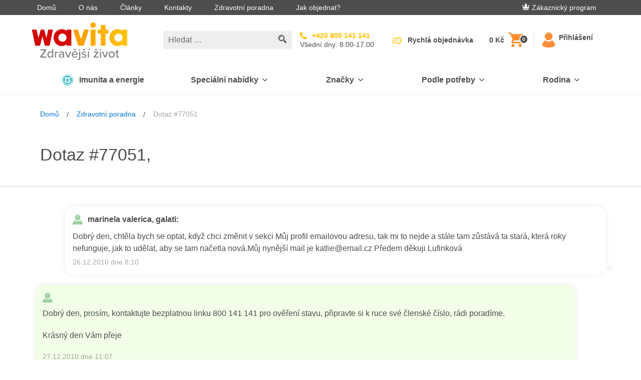

--- FILE ---
content_type: text/html; charset=utf-8
request_url: https://www.klubzdravi.cz/questions-and-answers/dobry-den-chtela-bych-se-optat-kdyz-chci-zmenit-v-
body_size: 24325
content:
<!DOCTYPE html>
<html  >
<head id="head"><title>
	Dobr&#253; den, chtěla bych se optat, když chci změnit v sekci Můj profil emailovou adresu, tak mi to nej | Wavita
</title><meta charset="UTF-8" /> 
<meta name="viewport" content="width=device-width, initial-scale=1 user-scalable=0">
<link rel="apple-touch-icon" sizes="180x180" href="/gfx/apple-touch-icon.png">
<link rel="icon" type="image/png" sizes="32x32" href="/gfx/favicon-32x32.png">
<link rel="icon" type="image/png" sizes="16x16" href="/gfx/favicon-16x16.png">
<link rel="manifest" href="/gfx/manifest.json">
<link rel="mask-icon" href="/gfx/safari-pinned-tab.svg" color="#da001f">
<link rel="shortcut icon" href="/gfx/favicon.ico">
<meta name="msapplication-TileColor" content="#ffffff">
<meta name="msapplication-TileImage" content="/gfx/mstile-144x144.png">
<meta name="msapplication-config" content="/gfx/browserconfig.xml">
<meta name="theme-color" content="#ffffff">
<meta name="google-site-verification" content="GJIj0yy4NqxqsMdoA8b6mUUZ-pgopKzPLjeI3dYQ268" />
<meta name="msvalidate.01" content="D1ED37B6DC5386E8D6745E1B6B91147E" />
<script defer src="https://scripts.luigisbox.com/LBX-498032.js"></script>
<script>
  var dataLayer = window.dataLayer || [];
</script>
<script type="text/javascript">
        // create dataLayer
        window.dataLayer = window.dataLayer || [];
        function gtag() {
            dataLayer.push(arguments);
        }
</script>

<!-- Google Tag Manager -->
<script>(function(w,d,s,l,i){w[l]=w[l]||[];w[l].push({'gtm.start':
                                                      new Date().getTime(),event:'gtm.js'});var f=d.getElementsByTagName(s)[0],
    j=d.createElement(s),dl=l!='dataLayer'?'&l='+l:'';j.async=true;j.src=
      'https://tm.klubzdravi.cz/gtm.js?id='+i+dl;f.parentNode.insertBefore(j,f);
                            })(window,document,'script','dataLayer','GTM-NXWQ6R');</script>
<!-- End Google Tag Manager --> 
<link href="/gfx/favicon.ico" type="image/x-icon" rel="shortcut icon"/>
<link href="/gfx/favicon.ico" type="image/x-icon" rel="icon"/>
<link href='/css/main.min.css?v=260128003106' rel='stylesheet' type='text/css'/>
<link rel="canonical" href="https://www.klubzdravi.cz/questions-and-answers/dobry-den-chtela-bych-se-optat-kdyz-chci-zmenit-v-" />
<script>
  document.createElement("picture");
</script>
<script src="https://cdnjs.cloudflare.com/ajax/libs/picturefill/3.0.3/picturefill.js" async></script><meta name="robots" content="index,follow">
<meta name="Author" content="BLUESOFT, s.r.o." />
  <script type="text/javascript">
  //<![CDATA[
  var _hwq = _hwq || [];
      _hwq.push(['setKey', '4B92E2B3361D5C94D71DDE63EE9F5E29']);_hwq.push(['setTopPos', '260']);_hwq.push(['showWidget', '21']);(function() {
      var ho = document.createElement('script'); ho.type = 'text/javascript'; ho.async = true;
      ho.src = 'https://ssl.heureka.cz/direct/i/gjs.php?n=wdgt&sak=4B92E2B3361D5C94D71DDE63EE9F5E29';
      var s = document.getElementsByTagName('script')[0]; s.parentNode.insertBefore(ho, s);
  })();
  //]]>
  </script>



<script type="text/javascript">
	//<![CDATA[
window.dataLayer = window.dataLayer || [];
window.dataLayer.push({
  'event': 'sw_pageview',
  'sw_page': '/questions-and-answers/dobry-den-chtela-bych-se-optat-kdyz-chci-zmenit-v-',
  'cookies-allowed_tracking': false,
  'cookies-allowed_display_features': false
}); 
//]]>
</script></head>
<body class="LTR Chrome CSCZ ContentBody" >
       <!-- Google Tag Manager (noscript) -->
  <noscript><iframe src="https://tm.klubzdravi.cz/ns.html?id=GTM-NXWQ6R"
    height="0" width="0" style="display:none;visibility:hidden"></iframe></noscript>
  <!-- End Google Tag Manager (noscript) -->
  <!-- Load Facebook SDK for JavaScript -->
    <div id="fb-root"></div>
    <script>(function(d, s, id) {
      var js, fjs = d.getElementsByTagName(s)[0];
      if (d.getElementById(id)) return;
      js = d.createElement(s); js.id = id;
      js.src = "https://connect.facebook.net/cs_CZ/sdk.js#xfbml=1&version=v3.0&appId=150306431652045";
      fjs.parentNode.insertBefore(js, fjs);
    }(document, 'script', 'facebook-jssdk'));</script>
    <form method="post" action="/questions-and-answers/dobry-den-chtela-bych-se-optat-kdyz-chci-zmenit-v-" id="form">
<div class="aspNetHidden">
<input type="hidden" name="__CMSCsrfToken" id="__CMSCsrfToken" value="7gGqxD2dGz+yHjy9yJchL1LEJtVNXgRPOcGneyeMwxLydh/c6vwYd94vTzBEL8BEKzH6GjkgGGTo+24rtkRtKlQtT+Hl7GiyOXnIHSHqFF0=" />
<input type="hidden" name="__EVENTTARGET" id="__EVENTTARGET" value="" />
<input type="hidden" name="__EVENTARGUMENT" id="__EVENTARGUMENT" value="" />

</div>

<script type="text/javascript">
//<![CDATA[
var theForm = document.forms['form'];
if (!theForm) {
    theForm = document.form;
}
function __doPostBack(eventTarget, eventArgument) {
    if (!theForm.onsubmit || (theForm.onsubmit() != false)) {
        theForm.__EVENTTARGET.value = eventTarget;
        theForm.__EVENTARGUMENT.value = eventArgument;
        theForm.submit();
    }
}
//]]>
</script>


<script src="/WebResource.axd?d=s8QKvPg1zlWU_OIHGL29TL3z_s6QNQjs1UAOefobRcOUfc4dHfheKgo2z9yrtSIi85saT3WHz8aRrLmMYkIDgVXaI-zFYdrUoJqYcnEBWZA1&amp;t=638901608248157332" type="text/javascript"></script>

<input type="hidden" name="lng" id="lng" value="cs-CZ" />
<script src="/CMSPages/GetResource.ashx?scriptfile=%7e%2fCMSScripts%2fWebServiceCall.js" type="text/javascript"></script>
<script type="text/javascript">
	//<![CDATA[

function PM_Postback(param) { if (window.top.HideScreenLockWarningAndSync) { window.top.HideScreenLockWarningAndSync(1080); } if(window.CMSContentManager) { CMSContentManager.allowSubmit = true; }; __doPostBack('m$am',param); }
function PM_Callback(param, callback, ctx) { if (window.top.HideScreenLockWarningAndSync) { window.top.HideScreenLockWarningAndSync(1080); }if (window.CMSContentManager) { CMSContentManager.storeContentChangedStatus(); };WebForm_DoCallback('m$am',param,callback,ctx,null,true); }
//]]>
</script>
<script type="text/javascript">
	//<![CDATA[
function FBLogout() { FB.logout(function(response) {
                            window.location.href = '/questions-and-answers/dobry-den-chtela-bych-se-optat-kdyz-chci-zmenit-v-';
                        });}
//]]>
</script>
<script src="/ScriptResource.axd?d=S2NpgKLvc_FkNTkA9vlZe7pSJ8gymWUPfkQOKqduAJUSA83zU9VEXJhS_0nYCkMLaNYtn0sa_ezYwTMAA-cSdIfynIoDys1qKVXEawUIgXNme5XQkfBykHyD2wTQSZGen74FdWtZTFmmQ9hCh_ZR3xK2Bf4L0w2vncesrQv53341&amp;t=5c0e0825" type="text/javascript"></script>
<script src="/ScriptResource.axd?d=ddRRllrefgCCqGk1hPW-e2LicE-UvkjCVNkqh1iDikORL5owfN-CtwOYrGzK0eOT4V3yJsjXGl75lJS614LAlSSo51TMTjwZTVVBglWFN-ZXJQ8vlhSBqmlxi2ff-I_V2C4PEXymXtUSqR9UX7h8H1PJSX1yzhz3taOEnwB8TBx-MMAeEcEYffSKhkezmZ9n0&amp;t=5c0e0825" type="text/javascript"></script>
<script type="text/javascript">
	//<![CDATA[

var CMS = CMS || {};
CMS.Application = {
  "language": "cs",
  "imagesUrl": "/CMSPages/GetResource.ashx?image=%5bImages.zip%5d%2f",
  "isDebuggingEnabled": false,
  "applicationUrl": "/",
  "isDialog": false,
  "isRTL": "false"
};

//]]>
</script>
<div class="aspNetHidden">

	<input type="hidden" name="__VIEWSTATEGENERATOR" id="__VIEWSTATEGENERATOR" value="A5343185" />
	<input type="hidden" name="__SCROLLPOSITIONX" id="__SCROLLPOSITIONX" value="0" />
	<input type="hidden" name="__SCROLLPOSITIONY" id="__SCROLLPOSITIONY" value="0" />
</div>
    <script type="text/javascript">
//<![CDATA[
Sys.WebForms.PageRequestManager._initialize('manScript', 'form', ['tp$lt$WebPartZone11$zoneBridge$zNS$zNS_zone$wNSF1$ctl00','','tctxM',''], [], [], 90, '');
//]]>
</script>

    <div id="ctxM">

</div>
    <div class="cookie js-cookie is-hidden" data-cookie-name="kzwCookieLaw01" data-cookie-value="health club" data-consent-service="/api/Consent/" data-consent-name="KZW-CZCookiesConsent" data-cookie-service="/api/Cookie/SetCookieLevel" role="alert">
  <div class="container section-static d-flex align-items-start flex-column flex-md-row align-items-md-center justify-content-md-between">
    <p class="font-size-md mb-md-0 mr-md-20">Soubory cookies používáme, abychom zajistili, že budete mít s našimi webovými stránkami ty nejlepší zkušenosti. Pokud budete pokračovat v prohlížení, předpokládáme, že souhlasíte s přijímáním všech souborů cookies na webových stránkách. Pokud soubory cookies zablokujete, nebudete mít k webovým stránkám přístup, nebo některé jejich funkce nebudou řádně fungovat. Více informací najdete zde <a class="cookie__link" href="/content-pages/cookies-policy">Cookies Policy</a>.</p>

    <button type="button" class="btn btn-secondary cookie__btn js-cookieBtn" data-qa="accept-cookies-button">Souhlasím</button>
    <div class="js-cookieDisagreeBtn cookie__close">
	<svg class="icon">
	    <use xlink:href="/gfx_wl/svg/sprites/global.svg#icon-cross"></use>
	</svg>
    </div>
  </div>
</div>
<div class="loyality_popup--background js-popup is-hidden">
  <div class="loyality_popup js-popup-container loyality_popup--silver">
    <div class="loyality_popup--close js-popup-close">
      <svg class="icon">
          <use xlink:href="/gfx/svg/sprites/global.svg#icon-close"></use>
      </svg>
    </div>
    <iframe class="loyality_popup--iframe js-popup-iframe" data-src="/content-pages/zakaznicky-program-silver"></iframe>
  </div>
</div>
<div id="top-info-banner" class="js-banner is-hidden" data-service="/api/banner/getrandombanner"> 
</div>

<div class="top-bar d-none d-lg-flex">
  <div class="container d-flex justify-content-between align-items-center">
    <ul class="m-0 list-unstyled">        
<li class="d-inline-block top-bar__item"><a class="top-bar__link" href="/">Domů</a></li><li class="d-inline-block top-bar__item"><a class="top-bar__link" href="/o-nas">O nás</a></li><li class="d-inline-block top-bar__item"><a class="top-bar__link" href="/clanky">Články</a></li><li class="d-inline-block top-bar__item"><a class="top-bar__link" href="/kontakty">Kontakty</a></li><li class="d-inline-block top-bar__item"><a class="top-bar__link" href="/zdravotni-poradna">Zdravotní poradna</a></li><li class="d-inline-block top-bar__item"><a class="top-bar__link" href="/jak-objednat">Jak objednat?</a></li>
</ul>
    <div class="top-bar__login">
      
  
    <a class="top-bar__link top-bar__link--loyality mr-30" href="/zakaznicky-program"><img class="icon icon--baseline" src="/gfx/svg/icon-crown-white.svg" alt="E-shop Klub zdraví Wavita. Kvalitní doplňky stravy pro váš zdravější život. 
"/>Zákaznický program</a>
  




    </div>
  </div>
</div>
<header class="header" role="banner">
  <div class="header-inner container-lg mx-lg-auto container-xl">
    <div id='logo-w' class="d-flex align-items-center logo-w"> 
<button class="btn hamburger d-lg-none" type="button" data-target="mainNavigation" aria-controls="mainNavigation" aria-expanded="false" aria-label="Toggle navigation">
  <span class="hamburger-inner"></span>
</button>
<a class="header__logo" href="/"> <img id="p_lt_WebPartZone6_zoneInnerHeader_EditableImage_ucEditableImage_imgImage" title="E-shop Klub zdraví Wavita. Kvalitní doplňky stravy pro váš zdravější život. " src="../img/logo.aspx?ext=.svg" alt="E-shop Klub zdraví Wavita. Kvalitní doplňky stravy pro váš zdravější život. " />

</a>
</div><div class="header-center-w">
  <div class="header-center">
    <!-- d-none d-lg-block -->
    <div class="search-w">
      <div class="search js-search js-autosuggest animated fadeIn">
        <div class="search__inner" data-test-id="kzwForm_searchForm" role="form">
          <input onkeydown = "return (event.keyCode!=13);" class="form-control search__field js-searchField" data-test-id="kzwField_searchField" placeholder="Hledat …" type="search"> 
          
          <a class="search__submit js-searchSubmit" href="/Vysledky-vyhledavani?searchmode=anyword&searchtext=">
            <svg class="search-icon" height="17" viewbox="341 8 17 17" width="17" xmlns="http://www.w3.org/2000/svg">
              <g fill="#4D4D4D" fill-rule="evenodd">
                <path d="M357.535 22.418l-3.664-3.665c-.546.85-1.268 1.57-2.117 2.117l3.665 3.665c.585.585 1.533.585 2.117 0 .585-.584.585-1.532 0-2.117z"></path>
                <path d="M353.98 14.99c0-3.308-2.682-5.99-5.99-5.99-3.308 0-5.99 2.682-5.99 5.99 0 3.308 2.682 5.99 5.99 5.99 3.308 0 5.99-2.682 5.99-5.99zm-5.99 4.493c-2.477 0-4.492-2.015-4.492-4.493 0-2.477 2.015-4.492 4.492-4.492 2.478 0 4.493 2.015 4.493 4.492 0 2.478-2.015 4.493-4.493 4.493z" stroke="#4D4D4D" stroke-width=".5"></path>
                <path d="M344.496 14.99h.998c0-1.376 1.12-2.496 2.496-2.496v-.998c-1.926 0-3.494 1.568-3.494 3.494z"></path>
              </g>
            </svg>
          </a>
        </div>
        <button class="btn btn-link d-lg-none js-mobileSearchCancelBtn" type="button">Zrušit</button>
      </div>
    </div>
    
    <!-- d-none d-lg-flex -->
    <div class=" align-items-center search__hidden">
      <!-- d-flex -->
      <a class="hotline align-items-center" href="tel:+420800141141">		
        <!--<div class="hotline__icon mr-10">  			
<svg class="icon icon-hotline">
<use xmlns:xlink="http://www.w3.org/1999/xlink" xlink:href="/gfx/svg/sprites/global.svg#icon-hotline"></use>
</svg>  		
</div>-->		
        <div class="hotline__body">		  
          <!--<p class="hotline__text mb-5 text-uppercase">Volejte zdarma</p>-->
          <!-- mb-0 font-weight-bold -->
          <p class="hotline__phone">+420 800 141 141</p>          
          <!-- d-flex text-uppercase align-items-center justify-content-sm-start mt-5 -->
          <div class="hotline__text">Všední dny: 8.00-17.00</div>		
        </div>	
      </a>
      
      
      <!--<div class="header-info d-flex d-lg-none d-xl-flex flex-column">  		
<a class="mb-5" href="/Zdravotni-poradce">Zdravotní poradna</a> 
 
<a class="js-openChat js-isInitiated-j4edh mb-5" href="#">On-line chat</a>	

<a class="header-info__link quick-order__button js-gtmClick" data-gtm-payload-click='{"event": "fast_order_submit"}' href="/fast-order">Rychlá objednávka</a>	
</div>-->
    </div>
  </div>
</div>
    <div class="d-flex align-items-center">
      <div id="cart-w" class="cart-w"><div class="cart-c">
	<a class="header-info__link quick-order__button js-gtmClick" data-qa="quick-order-button" data-gtm-payload-click='{"event": "fast_order_submit"}' href="/fast-order">Rychlá objednávka</a>	<div class="cart cart--empty js-cart" data-ajax-service="/api/shoppingCart/GetHeaderData">
		<div class="cart__price d-xl-block js-cartPrice" data-qa="cart-price">Košík</div>
		<a href="/buy" class="cart__icon" data-qa="cart-button"> <svg class="icon icon-cart" width="25" height="26" viewBox="0 0 25 26" xmlns="http://www.w3.org/2000/svg"><defs><linearGradient x1="50%" y1="0%" x2="50%" y2="100%" id="b"><stop stop-color="#FF9543" offset="0%"></stop><stop stop-color="#FF7F00" offset="100%"></stop></linearGradient></defs><path d="M7.5 20C6.125 20 5 21.125 5 22.5S6.125 25 7.5 25s2.5-1.125 2.5-2.5S8.875 20 7.5 20zM0 0v2.5h2.5L7 12l-1.75 3c-.125.375-.25.875-.25 1.25 0 1.375 1.125 2.5 2.5 2.5h15v-2.5H8c-.125 0-.25-.125-.25-.25v-.125l1.125-2.125h9.25c1 0 1.75-.5 2.125-1.25l4.5-8.125C25 4.125 25 4 25 3.75c0-.75-.5-1.25-1.25-1.25H5.25L4.125 0H0zm20 20c-1.375 0-2.5 1.125-2.5 2.5S18.625 25 20 25s2.5-1.125 2.5-2.5S21.375 20 20 20z" fill="url(#b)" fill-rule="evenodd"></path></svg><span data-qa="cart-quantity" class="cart__quantity badge badge-default js-cartQuantity">-</span> </a>
	</div>
	<button style="display: none;" class="btn search__mobile-btn d-lg-none js-showMobileSearchBtn" type="button">
      <svg width="22" height="22" viewBox="283 19 22 22" xmlns="http://www.w3.org/2000/svg" xmlns:xlink="http://www.w3.org/1999/xlink"><defs><circle id="path-1" cx="8.25" cy="8.25" r="8.25"></circle><mask id="mask-2" x="0" y="0" width="16.5" height="16.5" fill="#fff"><use xlink:href="#path-1"></use></mask></defs><g fill="none" transform="translate(283 19)"><path d="M21.36 18.45l-5.038-5.04c-.75 1.168-1.744 2.16-2.912 2.912l5.04 5.04c.804.803 2.108.803 2.91 0 .805-.804.805-2.108 0-2.912z" fill="#4D4D4D" fill-rule="evenodd"></path><use stroke="#4D4D4D" mask="url(#mask-2)" stroke-width="5" xlink:href="#path-1"></use><path d="M3.432 8.237h1.373c0-1.893 1.54-3.432 3.432-3.432V3.432c-2.65 0-4.805 2.156-4.805 4.805z" fill="#4D4D4D" fill-rule="evenodd"></path></g></svg>
    </button>
<div class="header-info left-separator">

<a id="p_lt_WebPartZone7_zoneCart_SignOutButton_btnSignOutLink" class="top-bar__link" href="javascript:__doPostBack(&#39;p$lt$WebPartZone7$zoneCart$SignOutButton$btnSignOutLink&#39;,&#39;&#39;)"><svg class="icon icon--header icon-responsive"><use class="icon--orange" xlink:href="/gfx/svg/sprites/global.svg#icon-user" />
</svg> <span class="header-info__link">Přihlášení</span></a></div></div></div>
    </div>
  </div>
</header>
<nav class="main-navigation d-none d-lg-block js-collapse-md" id='mainNavigation'>
  <div class="container p-static p-20 py-lg-0">
    <div class="d-flex flex-wrap flex-xs-nowrap justify-content-between mb-20 d-lg-none">
      <div class="order-last">

   <a id="p_lt_WebPartZone8_zoneMobileLogin_SignOutButton1_btnSignOutLink" class="btn btn-ghost btn-sm font-weight-semibold" href="javascript:__doPostBack(&#39;p$lt$WebPartZone8$zoneMobileLogin$SignOutButton1$btnSignOutLink&#39;,&#39;&#39;)"><svg class="icon icon--baseline"><use class="icon--black" xlink:href="/gfx/svg/sprites/global.svg#icon-sign-in" /></svg>Přihlášení</a>
</div>
    </div>
    <div class="nav-logo-w"> 
<a class="header__logo" href="/"> <img id="p_lt_WebPartZone9_zoneMainNav_EditableImage1_ucEditableImage_imgImage" src="../gfx/svg/wavita_small.svg" alt="" />

</a>
</div><div id="main-menu"><ul class="main-navigation-list">
    
        <li class="main-navigation-item">
            <!--  d-flex align-items-center justify-content-between py-15 -->
            <a class="main-navigation-link first-level" style='background-color: ' href='/imunita-a-energie'>
                <div class="main-navigation-link-w">
                    
                        <img class="main-navigation-link-img" src='/getattachment/e7142ddf-67a1-4e0c-a60e-34763093377d/Imunita-a-energie.aspx' alt='Imunita a energie'>
                    
                    <div class="main-navigation-link-text" style='color: '>
                        Imunita a energie
                    </div>
                </div>
            </a>
        </li>
    

        <li class="main-navigation-item js-hasChildren">
            <!--  d-flex align-items-center justify-content-between py-15 -->
            <a class="main-navigation-link first-level" style='background-color: ' href="#" data-target='e8b3ec1e-1df4-4efe-bd4b-ddbf54f71d25' aria-controls='e8b3ec1e-1df4-4efe-bd4b-ddbf54f71d25' aria-expanded="false" aria-label="Přepínání vnořených navigačních položek">
                <div class="main-navigation-link-w" style='color: '>
                    Speciální nabídky
                </div>
                <!-- ml-lg-10 -->
                <svg class="icon icon-chevron">
                    <use style='fill: ' class="icon--black" xlink:href="/gfx/svg/sprites/global.svg#icon-chevron" />
                </svg>
            </a>
            <!-- d-none pt-10 py-lg-20 js-collapse-md-->
            <div class="main-navigation-list main-navigation-list-nested " id='e8b3ec1e-1df4-4efe-bd4b-ddbf54f71d25'>
                <!-- container-lg container-xl mx-lg-auto -->
                <div>
                    <!-- class="row p-0" -->
                    <ul>
                        
    <li>
        <figure class="main-navigation-icon" onclick="window.location.href='/vanoce-2025'">
            <img class="icon icon-bestsellers" alt='Vánoční nabídka kvalitních doplňků stravy Klubu zdraví Wavita. ' title='Vánoční nabídka kvalitních doplňků stravy Klubu zdraví Wavita. ' src="/gfx/svg/sprites/icon-CZSK_christmas.svg">
        </figure>
        <div>
            <a class="main-navigation-link main-navigation-link-nested" href='/vanoce-2025'>
                Limitované balení
            </a>
        </div>
    </li>

    <li>
        <figure class="main-navigation-icon" onclick="window.location.href='/cistime-sklady'">
            <img class="icon icon-bestsellers" alt='Výprodej doplňků stravy Klubu zdraví Wavita za výhodné ceny. ' title='Výprodej doplňků stravy Klubu zdraví Wavita za výhodné ceny. ' src="/gfx/svg/sprites/icon-CZSK_SALE.svg">
        </figure>
        <div>
            <a class="main-navigation-link main-navigation-link-nested" href='/cistime-sklady'>
                Akční zboží
            </a>
        </div>
    </li>

    <li>
        <figure class="main-navigation-icon" onclick="window.location.href='/novinky-1'">
            <img class="icon icon-bestsellers" alt='Novinky e-shopu Klubu zdraví Wavita pro váš zdravější život. ' title='Novinky e-shopu Klubu zdraví Wavita pro váš zdravější život. ' src="/gfx/svg/sprites/icon-CZ_news_without.svg">
        </figure>
        <div>
            <a class="main-navigation-link main-navigation-link-nested" href='/novinky-1'>
                Novinky
            </a>
        </div>
    </li>

    <li>
        <figure class="main-navigation-icon" onclick="window.location.href='/darkove-seky'">
            <img class="icon icon-bestsellers" alt='Elektronický voucher či dárkový poukaz na doplňky stravy Klubu zdraví Wavita. ' title='Elektronický voucher či dárkový poukaz na doplňky stravy Klubu zdraví Wavita. ' src="/gfx/svg/sprites/icon-CZSK_giftcard.svg">
        </figure>
        <div>
            <a class="main-navigation-link main-navigation-link-nested" href='/darkove-seky'>
                Dárkové šeky
            </a>
        </div>
    </li>

                    </ul>
                </div>
            </div>
        </li>
    

        <li class="main-navigation-item js-hasChildren">
            <!--  d-flex align-items-center justify-content-between py-15 -->
            <a class="main-navigation-link first-level" style='background-color: ' href="#" data-target='5d275cba-e0b0-4ebe-bbe6-501988cabfcc' aria-controls='5d275cba-e0b0-4ebe-bbe6-501988cabfcc' aria-expanded="false" aria-label="Přepínání vnořených navigačních položek">
                <div class="main-navigation-link-w" style='color: '>
                    Značky
                </div>
                <!-- ml-lg-10 -->
                <svg class="icon icon-chevron">
                    <use style='fill: ' class="icon--black" xlink:href="/gfx/svg/sprites/global.svg#icon-chevron" />
                </svg>
            </a>
            <!-- d-none pt-10 py-lg-20 js-collapse-md-->
            <div class="main-navigation-list main-navigation-list-nested main-navigation-list-brands-grid" id='5d275cba-e0b0-4ebe-bbe6-501988cabfcc'>
                <!-- container-lg container-xl mx-lg-auto -->
                <div>
                    <!-- class="row p-0" -->
                    <ul>
                        
    <li>
        <figure class="main-navigation-icon" onclick="window.location.href='/doplnky-stravy-alavis-maxima'">
            <img class="icon icon-bestsellers" alt='Aktivní a sportovní výživa. Alavis, zdraví a mládí na dosah.' title='Aktivní a sportovní výživa. Alavis, zdraví a mládí na dosah.' src="/gfx/svg/sprites/icon-AlavisMaxima.svg">
        </figure>
        <div>
            <a class="main-navigation-link main-navigation-link-nested" href='/doplnky-stravy-alavis-maxima'>
                Alavis MAXIMA
            </a>
        </div>
    </li>

    <li>
        <figure class="main-navigation-icon" onclick="window.location.href='/beliema-idelyn'">
            <img class="icon icon-bestsellers" alt='Komplexní péče o intimní zdraví každé ženy.' title='Komplexní péče o intimní zdraví každé ženy.' src="/gfx/svg/sprites/icon-CZ_Beliema_only_maxi.svg">
        </figure>
        <div>
            <a class="main-navigation-link main-navigation-link-nested" href='/beliema-idelyn'>
                Beliema
            </a>
        </div>
    </li>

    <li>
        <figure class="main-navigation-icon" onclick="window.location.href='/biopron'">
            <img class="icon icon-bestsellers" alt='Vysoce kvalitní probiotika pro různé potřeby různých cílových skupin.' title='Vysoce kvalitní probiotika pro různé potřeby různých cílových skupin.' src="/gfx/svg/sprites/icon-biopron.svg">
        </figure>
        <div>
            <a class="main-navigation-link main-navigation-link-nested" href='/biopron'>
                Biopron
            </a>
        </div>
    </li>

    <li>
        <figure class="main-navigation-icon" onclick="window.location.href='/cetebe'">
            <img class="icon icon-bestsellers" alt='Komplexní podpora imunitního systému. Vitamin C s postupným uvolňováním, vitamin D a zinek pro efektivní podporu vaší imunity.' title='Komplexní podpora imunitního systému. Vitamin C s postupným uvolňováním, vitamin D a zinek pro efektivní podporu vaší imunity.' src="/gfx/svg/sprites/icon-Cetebe.svg">
        </figure>
        <div>
            <a class="main-navigation-link main-navigation-link-nested" href='/cetebe'>
                Cetebe
            </a>
        </div>
    </li>

    <li>
        <figure class="main-navigation-icon" onclick="window.location.href='/daosin'">
            <img class="icon icon-bestsellers" alt='Daosin logo' title='Daosin logo' src="/gfx/svg/sprites/icon-Daosin-new.svg">
        </figure>
        <div>
            <a class="main-navigation-link main-navigation-link-nested" href='/daosin'>
                Daosin
            </a>
        </div>
    </li>

    <li>
        <figure class="main-navigation-icon" onclick="window.location.href='/degasin-1'">
            <img class="icon icon-bestsellers" alt='DEGASIN obsahující simetikon, který účinně pomáhá při zažívacích obtížích jako je nadýmání, pocit plnosti a bolestivé křeče v břiše. ' title='DEGASIN obsahující simetikon, který účinně pomáhá při zažívacích obtížích jako je nadýmání, pocit plnosti a bolestivé křeče v břiše. ' src="/gfx/svg/sprites/icon-degasin_cz.svg">
        </figure>
        <div>
            <a class="main-navigation-link main-navigation-link-nested" href='/degasin-1'>
                Degasin
            </a>
        </div>
    </li>

    <li>
        <figure class="main-navigation-icon" onclick="window.location.href='/ladival'">
            <img class="icon icon-bestsellers" alt='Nová generace sluneční ochrany pro každý typ pokožky.' title='Nová generace sluneční ochrany pro každý typ pokožky.' src="/gfx/svg/sprites/icon-Ladival_logo_2025.svg">
        </figure>
        <div>
            <a class="main-navigation-link main-navigation-link-nested" href='/ladival'>
                Ladival
            </a>
        </div>
    </li>

    <li>
        <figure class="main-navigation-icon" onclick="window.location.href='/magnetrans'">
            <img class="icon icon-bestsellers" alt='Doplněk stravy vhodný při zvýšené potřebě hořčíku.' title='Doplněk stravy vhodný při zvýšené potřebě hořčíku.' src="/gfx/svg/sprites/icon-Magnetrans.svg">
        </figure>
        <div>
            <a class="main-navigation-link main-navigation-link-nested" href='/magnetrans'>
                Magnetrans
            </a>
        </div>
    </li>

    <li>
        <figure class="main-navigation-icon" onclick="window.location.href='/martanci'">
            <img class="icon icon-bestsellers" alt='Minerály, vitaminy a bylinné extrakty pro podporu dětské imunity a celkového zdraví.' title='Minerály, vitaminy a bylinné extrakty pro podporu dětské imunity a celkového zdraví.' src="/gfx/svg/sprites/icon-CZ_martanci_00.svg">
        </figure>
        <div>
            <a class="main-navigation-link main-navigation-link-nested" href='/martanci'>
                Marťánci
            </a>
        </div>
    </li>

    <li>
        <figure class="main-navigation-icon" onclick="window.location.href='/nizoral'">
            <img class="icon icon-bestsellers" alt='Produkty pro péči o pokožku hlavy a vlasy.' title='Produkty pro péči o pokožku hlavy a vlasy.' src="/gfx/svg/sprites/icon-Nizoral.svg">
        </figure>
        <div>
            <a class="main-navigation-link main-navigation-link-nested" href='/nizoral'>
                Nizoral
            </a>
        </div>
    </li>

    <li>
        <figure class="main-navigation-icon" onclick="window.location.href='/proenzi'">
            <img class="icon icon-bestsellers" alt='Prémiová komplexní kloubní péče a výživa.' title='Prémiová komplexní kloubní péče a výživa.' src="/gfx/svg/sprites/icon-proenzi_cz.svg">
        </figure>
        <div>
            <a class="main-navigation-link main-navigation-link-nested" href='/proenzi'>
                Proenzi
            </a>
        </div>
    </li>

    <li>
        <figure class="main-navigation-icon" onclick="window.location.href='/prostenal'">
            <img class="icon icon-bestsellers" alt='Špičková péče o prostatu. Prostenal, potence a vitalita.' title='Špičková péče o prostatu. Prostenal, potence a vitalita.' src="/gfx/svg/sprites/icon-prostenal_cz.svg">
        </figure>
        <div>
            <a class="main-navigation-link main-navigation-link-nested" href='/prostenal'>
                Prostenal
            </a>
        </div>
    </li>

    <li>
        <figure class="main-navigation-icon" onclick="window.location.href='/reghaar'">
            <img class="icon icon-bestsellers" alt='Komplexní péče při vypadávání vlasů. Reghaar podporuje růst a zabraňuje tvorbě lupů.' title='Komplexní péče při vypadávání vlasů. Reghaar podporuje růst a zabraňuje tvorbě lupů.' src="/gfx/svg/sprites/icon-Reghaar_ctverec.svg">
        </figure>
        <div>
            <a class="main-navigation-link main-navigation-link-nested" href='/reghaar'>
                Reghaar
            </a>
        </div>
    </li>

    <li>
        <figure class="main-navigation-icon" onclick="window.location.href='/sinulan'">
            <img class="icon icon-bestsellers" alt='Efektivní podpora zdraví dýchacích cest a imunitního systému za využití síly z přírody.' title='Efektivní podpora zdraví dýchacích cest a imunitního systému za využití síly z přírody.' src="/gfx/svg/sprites/icon-CZSK_Sinulan.svg">
        </figure>
        <div>
            <a class="main-navigation-link main-navigation-link-nested" href='/sinulan'>
                Sinulan
            </a>
        </div>
    </li>

    <li>
        <figure class="main-navigation-icon" onclick="window.location.href='/spektrum'">
            <img class="icon icon-bestsellers" alt='Komplexní dávka multivitaminů s minerály pro podporu celkového zdraví.' title='Komplexní dávka multivitaminů s minerály pro podporu celkového zdraví.' src="/gfx/svg/sprites/icon-spektrum_cz.svg">
        </figure>
        <div>
            <a class="main-navigation-link main-navigation-link-nested" href='/spektrum'>
                Spektrum
            </a>
        </div>
    </li>

    <li>
        <figure class="main-navigation-icon" onclick="window.location.href='/stada'">
            <img class="icon icon-bestsellers" alt='Široká nabídka vysoce kvalitních produktů pro různé potřeby různých věkových kategorií.' title='Široká nabídka vysoce kvalitních produktů pro různé potřeby různých věkových kategorií.' src="/gfx/svg/sprites/icon-Stada.svg">
        </figure>
        <div>
            <a class="main-navigation-link main-navigation-link-nested" href='/stada'>
                Stada
            </a>
        </div>
    </li>

    <li>
        <figure class="main-navigation-icon" onclick="window.location.href='/urinal'">
            <img class="icon icon-bestsellers" alt='Komplexní péče o zdraví močových cest a ledvin.' title='Komplexní péče o zdraví močových cest a ledvin.' src="/gfx/svg/sprites/icon-urinal_cz.svg">
        </figure>
        <div>
            <a class="main-navigation-link main-navigation-link-nested" href='/urinal'>
                Urinal
            </a>
        </div>
    </li>

    <li>
        <figure class="main-navigation-icon" onclick="window.location.href='/uroval'">
            <img class="icon icon-bestsellers" alt='Komplexní péče o zdraví močového měchýře.' title='Komplexní péče o zdraví močového měchýře.' src="/gfx/svg/sprites/icon-CZSK_uroval_logo.svg">
        </figure>
        <div>
            <a class="main-navigation-link main-navigation-link-nested" href='/uroval'>
                Uroval
            </a>
        </div>
    </li>

    <li>
        <figure class="main-navigation-icon" onclick="window.location.href='/virasoothe'">
            <img class="icon icon-bestsellers" alt='Efektivní podpora při léčbě planých neštovic. Zmírňuje projevy planých neštovic a příznivě ovlivňuje proces hojení.' title='Efektivní podpora při léčbě planých neštovic. Zmírňuje projevy planých neštovic a příznivě ovlivňuje proces hojení.' src="/gfx/svg/sprites/icon-Virasoothe_obdelnik.svg">
        </figure>
        <div>
            <a class="main-navigation-link main-navigation-link-nested" href='/virasoothe'>
                Virasoothe
            </a>
        </div>
    </li>

    <li>
        <figure class="main-navigation-icon" onclick="window.location.href='/walmark-1'">
            <img class="icon icon-bestsellers" alt='Široká nabídka vitaminů, minerálů a dalších produktů pro specifické potřeby.' title='Široká nabídka vitaminů, minerálů a dalších produktů pro specifické potřeby.' src="/gfx/svg/sprites/icon-Walmark.new.svg">
        </figure>
        <div>
            <a class="main-navigation-link main-navigation-link-nested" href='/walmark-1'>
                Walmark
            </a>
        </div>
    </li>

    <li>
        <figure class="main-navigation-icon" onclick="window.location.href='/ostatni-produkty'">
            <img class="icon icon-bestsellers" alt='Produkty pro podporu zdraví. ' title='Produkty pro podporu zdraví. ' src="/gfx/svg/sprites/icon-supplements.svg">
        </figure>
        <div>
            <a class="main-navigation-link main-navigation-link-nested" href='/ostatni-produkty'>
                Ostatní produkty
            </a>
        </div>
    </li>

    <li>
        <figure class="main-navigation-icon" onclick="window.location.href='/limitovana-baleni-2024'">
            <img class="icon icon-bestsellers" alt='Vánoční nabídka kvalitních doplňků stravy Klubu zdraví Wavita. ' title='Vánoční nabídka kvalitních doplňků stravy Klubu zdraví Wavita. ' src="/gfx/svg/sprites/icon-CZSK_christmas.svg">
        </figure>
        <div>
            <a class="main-navigation-link main-navigation-link-nested" href='/limitovana-baleni-2024'>
                Limitovaná balení
            </a>
        </div>
    </li>

                    </ul>
                </div>
            </div>
        </li>
    

        <li class="main-navigation-item js-hasChildren">
            <!--  d-flex align-items-center justify-content-between py-15 -->
            <a class="main-navigation-link first-level" style='background-color: ' href="#" data-target='83679415-4b6e-4f51-903f-291d716bb7d1' aria-controls='83679415-4b6e-4f51-903f-291d716bb7d1' aria-expanded="false" aria-label="Přepínání vnořených navigačních položek">
                <div class="main-navigation-link-w" style='color: '>
                    Podle potřeby
                </div>
                <!-- ml-lg-10 -->
                <svg class="icon icon-chevron">
                    <use style='fill: ' class="icon--black" xlink:href="/gfx/svg/sprites/global.svg#icon-chevron" />
                </svg>
            </a>
            <!-- d-none pt-10 py-lg-20 js-collapse-md-->
            <div class="main-navigation-list main-navigation-list-nested " id='83679415-4b6e-4f51-903f-291d716bb7d1'>
                <!-- container-lg container-xl mx-lg-auto -->
                <div>
                    <!-- class="row p-0" -->
                    <ul>
                        
    <li>
        <figure class="main-navigation-icon" onclick="window.location.href='/imunita-a-energie'">
            <img class="icon icon-bestsellers" alt='Kvalitní doplňky stravy pro podporu imunity a energie. ' title='Kvalitní doplňky stravy pro podporu imunity a energie. ' src="/gfx/svg/sprites/icon-ImunityAndEnergy.svg">
        </figure>
        <div>
            <a class="main-navigation-link main-navigation-link-nested" href='/imunita-a-energie'>
                Imunita a energie
        <a class="main-navigation-subcategory-link" href='/imunita'>Imunita</a>
    
        <a class="main-navigation-subcategory-link" href='/energie-a-vitalita'>Energie a vitalita</a>
    
        <a class="main-navigation-subcategory-link" href='/dychaci-cesty'>Dýchací cesty</a>
    
            </a>
        </div>
    </li>

    <li>
        <figure class="main-navigation-icon" onclick="window.location.href='/pohyb-1'">
            <img class="icon icon-bestsellers" alt='Kvalitní doplňky stravy pro podporu zdraví pohybového aparátu. ' title='Kvalitní doplňky stravy pro podporu zdraví pohybového aparátu. ' src="/gfx/svg/sprites/icon-Move.svg">
        </figure>
        <div>
            <a class="main-navigation-link main-navigation-link-nested" href='/pohyb-1'>
                Pohyb
        <a class="main-navigation-subcategory-link" href='/zdravi-kloubu'>Zdraví kloubů</a>
    
        <a class="main-navigation-subcategory-link" href='/zdravi-kosti'>Zdraví kostí</a>
    
        <a class="main-navigation-subcategory-link" href='/funkce-svalu'>Funkce svalů</a>
    
            </a>
        </div>
    </li>

    <li>
        <figure class="main-navigation-icon" onclick="window.location.href='/srdce-a-cevy-1'">
            <img class="icon icon-bestsellers" alt='Kvalitní doplňky stravy pro podporu zdraví srdce a cév. ' title='Kvalitní doplňky stravy pro podporu zdraví srdce a cév. ' src="/gfx/svg/sprites/icon-HeartAndBloodVessels.svg">
        </figure>
        <div>
            <a class="main-navigation-link main-navigation-link-nested" href='/srdce-a-cevy-1'>
                Srdce a cévy
        <a class="main-navigation-subcategory-link" href='/krevni-obeh'>Krevní oběh</a>
    
        <a class="main-navigation-subcategory-link" href='/krevni-cukr'>Krevní cukr</a>
    
        <a class="main-navigation-subcategory-link" href='/tvorba-krve'>Tvorba krve</a>
    
            </a>
        </div>
    </li>

    <li>
        <figure class="main-navigation-icon" onclick="window.location.href='/intimni-zdravi-1'">
            <img class="icon icon-bestsellers" alt='Kvalitní doplňky stravy pro podporu intimního zdraví. ' title='Kvalitní doplňky stravy pro podporu intimního zdraví. ' src="/gfx/svg/sprites/icon-IntimateHealth.svg">
        </figure>
        <div>
            <a class="main-navigation-link main-navigation-link-nested" href='/intimni-zdravi-1'>
                Intimní zdraví
        <a class="main-navigation-subcategory-link" href='/prostata'>Prostata</a>
    
        <a class="main-navigation-subcategory-link" href='/mocove-cesty'>Močové cesty</a>
    
        <a class="main-navigation-subcategory-link" href='/vaginalni-infekce-hygiena'>Vaginální infekce & hygiena</a>
    
        <a class="main-navigation-subcategory-link" href='/menstruace'>Menstruace a PMS</a>
    
        <a class="main-navigation-subcategory-link" href='/menopauza'>Menopauza</a>
    
            </a>
        </div>
    </li>

    <li>
        <figure class="main-navigation-icon" onclick="window.location.href='/detox-a-strevni-rovnovaha-1'">
            <img class="icon icon-bestsellers" alt='Kvalitní doplňky stravy pro podporu detoxikace a střevní rovnováhy. ' title='Kvalitní doplňky stravy pro podporu detoxikace a střevní rovnováhy. ' src="/gfx/svg/sprites/icon-DetoxAndIntestinalBalance.svg">
        </figure>
        <div>
            <a class="main-navigation-link main-navigation-link-nested" href='/detox-a-strevni-rovnovaha-1'>
                Detox a střevní rovnováha
        <a class="main-navigation-subcategory-link" href='/detoxikace'>Detoxikace</a>
    
        <a class="main-navigation-subcategory-link" href='/strevni-rovnovaha'>Střevní rovnováha</a>
    
        <a class="main-navigation-subcategory-link" href='/pri-uzivani-antibiotik'>Při uživání antibiotik</a>
    
            </a>
        </div>
    </li>

    <li>
        <figure class="main-navigation-icon" onclick="window.location.href='/dusevni-zdravi-1'">
            <img class="icon icon-bestsellers" alt='Kvalitní doplňky stravy pro podporu duševního zdraví. ' title='Kvalitní doplňky stravy pro podporu duševního zdraví. ' src="/gfx/svg/sprites/icon-MentalHealth.svg">
        </figure>
        <div>
            <a class="main-navigation-link main-navigation-link-nested" href='/dusevni-zdravi-1'>
                Duševní zdraví
        <a class="main-navigation-subcategory-link" href='/pamet-koncentrace-stres'>Paměť, koncentrace</a>
    
        <a class="main-navigation-subcategory-link" href='/spanek'>Spánek</a>
    
        <a class="main-navigation-subcategory-link" href='/stres'>Stres</a>
    
            </a>
        </div>
    </li>

    <li>
        <figure class="main-navigation-icon" onclick="window.location.href='/krasa-1'">
            <img class="icon icon-bestsellers" alt='Kvalitní doplňky stravy pro podporu krásy. ' title='Kvalitní doplňky stravy pro podporu krásy. ' src="/gfx/svg/sprites/icon-Beauty_b.svg">
        </figure>
        <div>
            <a class="main-navigation-link main-navigation-link-nested" href='/krasa-1'>
                Krása
        <a class="main-navigation-subcategory-link" href='/kuze-vlasy-nehty'>Kůže, vlasy, nehty</a>
    
        <a class="main-navigation-subcategory-link" href='/mladistvy-vzhled'>Mladistvý vzhled</a>
    
        <a class="main-navigation-subcategory-link" href='/vaha-pod-kontrolou'>Váha pod kontrolou</a>
    
        <a class="main-navigation-subcategory-link" href='/zuby'>Úsměv a zuby</a>
    
            </a>
        </div>
    </li>

    <li>
        <figure class="main-navigation-icon" onclick="window.location.href='/jine-organy-1'">
            <img class="icon icon-bestsellers" alt='Kvalitní doplňky stravy pro podporu zdraví dýchacích cest. ' title='Kvalitní doplňky stravy pro podporu zdraví dýchacích cest. ' src="/gfx/svg/sprites/icon-RespiratoryTract.svg">
        </figure>
        <div>
            <a class="main-navigation-link main-navigation-link-nested" href='/jine-organy-1'>
                Jiné orgány
        <a class="main-navigation-subcategory-link" href='/zrak'>Oči</a>
    
        <a class="main-navigation-subcategory-link" href='/funkce-stitne-zlazy'>Štítná žláza</a>
    
            </a>
        </div>
    </li>

    <li>
        <figure class="main-navigation-icon" onclick="window.location.href='/rocni-obdobi'">
            <img class="icon icon-bestsellers" alt='Kvalitní doplňky stravy pro podporu zdraví dle ročního období. ' title='Kvalitní doplňky stravy pro podporu zdraví dle ročního období. ' src="/gfx/svg/sprites/icon-CZ_seasonal.svg">
        </figure>
        <div>
            <a class="main-navigation-link main-navigation-link-nested" href='/rocni-obdobi'>
                Roční období
        <a class="main-navigation-subcategory-link" href='/jaro'>Jaro</a>
    
        <a class="main-navigation-subcategory-link" href='/leto'>Léto</a>
    
        <a class="main-navigation-subcategory-link" href='/podzim'>Podzim</a>
    
        <a class="main-navigation-subcategory-link" href='/zima'>Zima</a>
    
            </a>
        </div>
    </li>

    <li>
        <figure class="main-navigation-icon" onclick="window.location.href='/specialni-pozadavky'">
            <img class="icon icon-bestsellers" alt='Kvalitní doplňky stravy pro podporu zdraví určené pro vegany.  ' title='Kvalitní doplňky stravy pro podporu zdraví určené pro vegany.  ' src="/gfx/svg/sprites/icon-CZ_vegan.svg">
        </figure>
        <div>
            <a class="main-navigation-link main-navigation-link-nested" href='/specialni-pozadavky'>
                Speciální požadavky
        <a class="main-navigation-subcategory-link" href='/bez-laktozy'>Bez laktózy</a>
    
        <a class="main-navigation-subcategory-link" href='/bez-lepku'>Bez lepku</a>
    
        <a class="main-navigation-subcategory-link" href='/veganske-produkty'>Veganské produkty</a>
    
        <a class="main-navigation-subcategory-link" href='/vegetarianske-produkty'>Vegetariánské produkty</a>
    
            </a>
        </div>
    </li>

                    </ul>
                </div>
            </div>
        </li>
    

        <li class="main-navigation-item js-hasChildren">
            <!--  d-flex align-items-center justify-content-between py-15 -->
            <a class="main-navigation-link first-level" style='background-color: ' href="#" data-target='6bffb79b-11ba-46bd-9e59-fd346f16dafd' aria-controls='6bffb79b-11ba-46bd-9e59-fd346f16dafd' aria-expanded="false" aria-label="Přepínání vnořených navigačních položek">
                <div class="main-navigation-link-w" style='color: '>
                    Rodina
                </div>
                <!-- ml-lg-10 -->
                <svg class="icon icon-chevron">
                    <use style='fill: ' class="icon--black" xlink:href="/gfx/svg/sprites/global.svg#icon-chevron" />
                </svg>
            </a>
            <!-- d-none pt-10 py-lg-20 js-collapse-md-->
            <div class="main-navigation-list main-navigation-list-nested " id='6bffb79b-11ba-46bd-9e59-fd346f16dafd'>
                <!-- container-lg container-xl mx-lg-auto -->
                <div>
                    <!-- class="row p-0" -->
                    <ul>
                        
    <li>
        <figure class="main-navigation-icon" onclick="window.location.href='/zena'">
            <img class="icon icon-bestsellers" alt='Kvalitní doplňky stravy pro podporu ženského zdraví. ' title='Kvalitní doplňky stravy pro podporu ženského zdraví. ' src="/gfx/svg/sprites/icon-ForWomen.svg">
        </figure>
        <div>
            <a class="main-navigation-link main-navigation-link-nested" href='/zena'>
                Žena
        <a class="main-navigation-subcategory-link" href='/18-30'>18 - 30</a>
    
        <a class="main-navigation-subcategory-link" href='/30'>30+</a>
    
        <a class="main-navigation-subcategory-link" href='/55'>55+</a>
    
        <a class="main-navigation-subcategory-link" href='/zeny-v-menopauze'>Ženy v menopauze</a>
    
            </a>
        </div>
    </li>

    <li>
        <figure class="main-navigation-icon" onclick="window.location.href='/muz'">
            <img class="icon icon-bestsellers" alt='Kvalitní doplňky stravy pro podporu mužského zdraví. ' title='Kvalitní doplňky stravy pro podporu mužského zdraví. ' src="/gfx/svg/sprites/icon-ForMen.svg">
        </figure>
        <div>
            <a class="main-navigation-link main-navigation-link-nested" href='/muz'>
                Muž
        <a class="main-navigation-subcategory-link" href='/30-1'>30+</a>
    
        <a class="main-navigation-subcategory-link" href='/55-1'>55+</a>
    
            </a>
        </div>
    </li>

    <li>
        <figure class="main-navigation-icon" onclick="window.location.href='/deti-a-dospivajici'">
            <img class="icon icon-bestsellers" alt='Kvalitní doplňky stravy pro podporu zdraví dětí a dospívajících. ' title='Kvalitní doplňky stravy pro podporu zdraví dětí a dospívajících. ' src="/gfx/svg/sprites/icon-ForKids.svg">
        </figure>
        <div>
            <a class="main-navigation-link main-navigation-link-nested" href='/deti-a-dospivajici'>
                Děti a dospívající
        <a class="main-navigation-subcategory-link" href='/deti'>Děti</a>
    
        <a class="main-navigation-subcategory-link" href='/prvnich-tisic-dni-miminka'>Prvních tisíc dní miminka</a>
    
            </a>
        </div>
    </li>

    <li>
        <figure class="main-navigation-icon" onclick="window.location.href='/domaci-mazlicci'">
            <img class="icon icon-bestsellers" alt='Kvalitní doplňky stravy pro podporu zdraví domácích mazlíčků. ' title='Kvalitní doplňky stravy pro podporu zdraví domácích mazlíčků. ' src="/gfx/svg/sprites/icon-PET.svg">
        </figure>
        <div>
            <a class="main-navigation-link main-navigation-link-nested" href='/domaci-mazlicci'>
                Domácí mazlíčci
            </a>
        </div>
    </li>

                    </ul>
                </div>
            </div>
        </li>
    

    <li class="nav-next-item main-navigation-item hidden">
        <a href="#" class="main-navigation-link first-level">
            <div class="main-navigation-link-w">Další</div>
            <svg class="icon icon-chevron"><use class="icon--black" xlink:href="/gfx/svg/sprites/global.svg#icon-chevron"></use></svg>
        </a>
        <div class="hamburger-open">
            <div class="hamburger-part"></div>
            <div class="hamburger-part"></div>
            <div class="hamburger-part"></div>
        </div>
    </li>
</ul>
</div><div class="nav-search-w">
	<div class="close-search-btn">
	</div><div class="search js-search-nav js-search js-autosuggest animated fadeIn">
   <div class="search__inner" data-test-id="kzwForm_searchForm" role="form">
      <input onkeydown = "return (event.keyCode!=13);" class="form-control search__field js-searchField" data-test-id="kzwField_searchField" placeholder="Hledat …" type="search"> 
      <a class="search__submit js-searchSubmit" href="/Vysledky-vyhledavani?searchmode=anyword&searchtext=">
        <svg class="search-icon" height="17" viewbox="341 8 17 17" width="17" xmlns="http://www.w3.org/2000/svg">
          <g fill="#4D4D4D" fill-rule="evenodd">
            <path d="M357.535 22.418l-3.664-3.665c-.546.85-1.268 1.57-2.117 2.117l3.665 3.665c.585.585 1.533.585 2.117 0 .585-.584.585-1.532 0-2.117z"></path>
            <path d="M353.98 14.99c0-3.308-2.682-5.99-5.99-5.99-3.308 0-5.99 2.682-5.99 5.99 0 3.308 2.682 5.99 5.99 5.99 3.308 0 5.99-2.682 5.99-5.99zm-5.99 4.493c-2.477 0-4.492-2.015-4.492-4.493 0-2.477 2.015-4.492 4.492-4.492 2.478 0 4.493 2.015 4.493 4.492 0 2.478-2.015 4.493-4.493 4.493z" stroke="#4D4D4D" stroke-width=".5"></path>
            <path d="M344.496 14.99h.998c0-1.376 1.12-2.496 2.496-2.496v-.998c-1.926 0-3.494 1.568-3.494 3.494z"></path>
          </g>
        </svg>
      </a>
    </div>
  <div class="autosuggest js-autosuggestResults pb-10 pb-md-30 pb-lg-0" data-ajax-service="/api/search/SearchAutosuggest" data-search-start="3"></div>
</div>
  

	
</div><div class="nav-right"><div class="open-search-btn">
      
  <svg class="search-icon" height="17" viewbox="341 8 17 17" width="17" xmlns="http://www.w3.org/2000/svg">
      <g fill="#4D4D4D" fill-rule="evenodd">
        <path d="M357.535 22.418l-3.664-3.665c-.546.85-1.268 1.57-2.117 2.117l3.665 3.665c.585.585 1.533.585 2.117 0 .585-.584.585-1.532 0-2.117z"></path>
        <path d="M353.98 14.99c0-3.308-2.682-5.99-5.99-5.99-3.308 0-5.99 2.682-5.99 5.99 0 3.308 2.682 5.99 5.99 5.99 3.308 0 5.99-2.682 5.99-5.99zm-5.99 4.493c-2.477 0-4.492-2.015-4.492-4.493 0-2.477 2.015-4.492 4.492-4.492 2.478 0 4.493 2.015 4.493 4.492 0 2.478-2.015 4.493-4.493 4.493z" stroke="#4D4D4D" stroke-width=".5"></path>
        <path d="M344.496 14.99h.998c0-1.376 1.12-2.496 2.496-2.496v-.998c-1.926 0-3.494 1.568-3.494 3.494z"></path>
      </g>
    </svg>
  
</div>

<a id="p_lt_WebPartZone9_zoneMainNav_zoneNavRight_zoneNavRight_zone_z1_z1_zone_SignOutButton2_btnSignOutLink" class="top-bar__link" href="javascript:__doPostBack(&#39;p$lt$WebPartZone9$zoneMainNav$zoneNavRight$zoneNavRight_zone$z1$z1_zone$SignOutButton2$btnSignOutLink&#39;,&#39;&#39;)"><svg class="icon icon--baseline icon-login"><use class="icon--black" xlink:href="/gfx/svg/sprites/global.svg#icon-user" /></svg><span class="login-text">Přihlášení</span></a>
<div class="cart js-cart-mobile" data-ajax-service="/api/shoppingCart/GetHeaderData">
	<div class="cart__price js-cartPrice" data-qa="cart-price">Košík</div>
	<a data-qa="cart-button" href="/buy" class="cart__icon"> <svg class="icon icon-cart" width="25" height="26" viewBox="0 0 25 26" xmlns="http://www.w3.org/2000/svg"><defs><linearGradient x1="50%" y1="0%" x2="50%" y2="100%" id="a"><stop stop-color="#FF9543" offset="0%"></stop><stop stop-color="#FF7F00" offset="100%"></stop></linearGradient></defs><path d="M7.5 20C6.125 20 5 21.125 5 22.5S6.125 25 7.5 25s2.5-1.125 2.5-2.5S8.875 20 7.5 20zM0 0v2.5h2.5L7 12l-1.75 3c-.125.375-.25.875-.25 1.25 0 1.375 1.125 2.5 2.5 2.5h15v-2.5H8c-.125 0-.25-.125-.25-.25v-.125l1.125-2.125h9.25c1 0 1.75-.5 2.125-1.25l4.5-8.125C25 4.125 25 4 25 3.75c0-.75-.5-1.25-1.25-1.25H5.25L4.125 0H0zm20 20c-1.375 0-2.5 1.125-2.5 2.5S18.625 25 20 25s2.5-1.125 2.5-2.5S21.375 20 20 20z" fill="url(#a)" fill-rule="evenodd"></path></svg><span data-qa="cart-quantity" class="cart__quantity badge badge-default js-cartQuantity">-</span> </a>
</div>

	<!--<button style="display: none;" class="btn search__mobile-btn d-lg-none js-showMobileSearchBtn" type="button">
      <svg width="22" height="22" viewBox="283 19 22 22" xmlns="http://www.w3.org/2000/svg" xmlns:xlink="http://www.w3.org/1999/xlink"><defs><circle id="path-1" cx="8.25" cy="8.25" r="8.25"></circle><mask id="mask-2" x="0" y="0" width="16.5" height="16.5" fill="#fff"><use xlink:href="#path-1"></use></mask></defs><g fill="none" transform="translate(283 19)"><path d="M21.36 18.45l-5.038-5.04c-.75 1.168-1.744 2.16-2.912 2.912l5.04 5.04c.804.803 2.108.803 2.91 0 .805-.804.805-2.108 0-2.912z" fill="#4D4D4D" fill-rule="evenodd"></path><use stroke="#4D4D4D" mask="url(#mask-2)" stroke-width="5" xlink:href="#path-1"></use><path d="M3.432 8.237h1.373c0-1.893 1.54-3.432 3.432-3.432V3.432c-2.65 0-4.805 2.156-4.805 4.805z" fill="#4D4D4D" fill-rule="evenodd"></path></g></svg>
    </button>-->
</div><div class="submenu-next"><div class="submenu-next__left"><div class="submenu-next-mobile">
  
  <div class="hamburger-close">
   
  </div>
  
  <div class="mobile-info">
    
    <a class="hotline align-items-center" href="tel:+420800141141">		
      <!--<div class="hotline__icon mr-10">  			
        <svg class="icon icon-hotline">
          <use xmlns:xlink="http://www.w3.org/1999/xlink" xlink:href="/gfx/svg/sprites/global.svg#icon-hotline"></use>
        </svg>  		
      </div>-->		
      <div class="hotline__body">		  
        <!--<p class="hotline__text mb-5 text-uppercase">Volejte zdarma</p>-->
        <!-- mb-0 font-weight-bold -->
        <p class="hotline__phone">+420 800 141 141</p>          
        <!-- d-flex text-uppercase align-items-center justify-content-sm-start mt-5 -->
        <div class="hotline__text">Všední dny: 8.00-17.00</div>		
      </div>	
    </a>
    
  </div>
  
  
  
</div>

<div class="mobile-submenu-back">
    <svg class="icon icon-chevron"><use class="icon--black" xlink:href="/gfx/svg/sprites/global.svg#icon-chevron"></use></svg>
    <div class="mobile-submenu-text">Zpět</div>
  </div>
<ul class="main-navigation-list">
    
        <li class="main-navigation-item">
            <!--  d-flex align-items-center justify-content-between py-15 -->
            <a class="main-navigation-link first-level" style='background-color: ' href='/imunita-a-energie'>
                <div class="main-navigation-link-w">
                    
                        <img class="main-navigation-link-img" src='/getattachment/e7142ddf-67a1-4e0c-a60e-34763093377d/Imunita-a-energie.aspx' alt='Imunita a energie'>
                    
                    <div class="main-navigation-link-text" style='color: '>
                        Imunita a energie
                    </div>
                </div>
            </a>
        </li>
    

        <li class="main-navigation-item js-hasChildren">
            <!--  d-flex align-items-center justify-content-between py-15 -->
            <a class="main-navigation-link first-level" style='background-color: ' href="#" data-target='e8b3ec1e-1df4-4efe-bd4b-ddbf54f71d25' aria-controls='e8b3ec1e-1df4-4efe-bd4b-ddbf54f71d25' aria-expanded="false" aria-label="Přepínání vnořených navigačních položek">
                <div class="main-navigation-link-w" style='color: '>
                    Speciální nabídky
                </div>
                <!-- ml-lg-10 -->
                <svg class="icon icon-chevron">
                    <use style='fill: ' class="icon--black" xlink:href="/gfx/svg/sprites/global.svg#icon-chevron" />
                </svg>
            </a>
            <!-- d-none pt-10 py-lg-20 js-collapse-md-->
            <div class="main-navigation-list main-navigation-list-nested " id='e8b3ec1e-1df4-4efe-bd4b-ddbf54f71d25'>
                <!-- container-lg container-xl mx-lg-auto -->
                <div>
                    <!-- class="row p-0" -->
                    <ul>
                        
    <li>
        <figure class="main-navigation-icon" onclick="window.location.href='/vanoce-2025'">
            <img class="icon icon-bestsellers" alt='Vánoční nabídka kvalitních doplňků stravy Klubu zdraví Wavita. ' title='Vánoční nabídka kvalitních doplňků stravy Klubu zdraví Wavita. ' src="/gfx/svg/sprites/icon-CZSK_christmas.svg">
        </figure>
        <div>
            <a class="main-navigation-link main-navigation-link-nested" href='/vanoce-2025'>
                Limitované balení
            </a>
        </div>
    </li>

    <li>
        <figure class="main-navigation-icon" onclick="window.location.href='/cistime-sklady'">
            <img class="icon icon-bestsellers" alt='Výprodej doplňků stravy Klubu zdraví Wavita za výhodné ceny. ' title='Výprodej doplňků stravy Klubu zdraví Wavita za výhodné ceny. ' src="/gfx/svg/sprites/icon-CZSK_SALE.svg">
        </figure>
        <div>
            <a class="main-navigation-link main-navigation-link-nested" href='/cistime-sklady'>
                Akční zboží
            </a>
        </div>
    </li>

    <li>
        <figure class="main-navigation-icon" onclick="window.location.href='/novinky-1'">
            <img class="icon icon-bestsellers" alt='Novinky e-shopu Klubu zdraví Wavita pro váš zdravější život. ' title='Novinky e-shopu Klubu zdraví Wavita pro váš zdravější život. ' src="/gfx/svg/sprites/icon-CZ_news_without.svg">
        </figure>
        <div>
            <a class="main-navigation-link main-navigation-link-nested" href='/novinky-1'>
                Novinky
            </a>
        </div>
    </li>

    <li>
        <figure class="main-navigation-icon" onclick="window.location.href='/darkove-seky'">
            <img class="icon icon-bestsellers" alt='Elektronický voucher či dárkový poukaz na doplňky stravy Klubu zdraví Wavita. ' title='Elektronický voucher či dárkový poukaz na doplňky stravy Klubu zdraví Wavita. ' src="/gfx/svg/sprites/icon-CZSK_giftcard.svg">
        </figure>
        <div>
            <a class="main-navigation-link main-navigation-link-nested" href='/darkove-seky'>
                Dárkové šeky
            </a>
        </div>
    </li>

                    </ul>
                </div>
            </div>
        </li>
    

        <li class="main-navigation-item js-hasChildren">
            <!--  d-flex align-items-center justify-content-between py-15 -->
            <a class="main-navigation-link first-level" style='background-color: ' href="#" data-target='5d275cba-e0b0-4ebe-bbe6-501988cabfcc' aria-controls='5d275cba-e0b0-4ebe-bbe6-501988cabfcc' aria-expanded="false" aria-label="Přepínání vnořených navigačních položek">
                <div class="main-navigation-link-w" style='color: '>
                    Značky
                </div>
                <!-- ml-lg-10 -->
                <svg class="icon icon-chevron">
                    <use style='fill: ' class="icon--black" xlink:href="/gfx/svg/sprites/global.svg#icon-chevron" />
                </svg>
            </a>
            <!-- d-none pt-10 py-lg-20 js-collapse-md-->
            <div class="main-navigation-list main-navigation-list-nested main-navigation-list-brands-grid" id='5d275cba-e0b0-4ebe-bbe6-501988cabfcc'>
                <!-- container-lg container-xl mx-lg-auto -->
                <div>
                    <!-- class="row p-0" -->
                    <ul>
                        
    <li>
        <figure class="main-navigation-icon" onclick="window.location.href='/doplnky-stravy-alavis-maxima'">
            <img class="icon icon-bestsellers" alt='Aktivní a sportovní výživa. Alavis, zdraví a mládí na dosah.' title='Aktivní a sportovní výživa. Alavis, zdraví a mládí na dosah.' src="/gfx/svg/sprites/icon-AlavisMaxima.svg">
        </figure>
        <div>
            <a class="main-navigation-link main-navigation-link-nested" href='/doplnky-stravy-alavis-maxima'>
                Alavis MAXIMA
            </a>
        </div>
    </li>

    <li>
        <figure class="main-navigation-icon" onclick="window.location.href='/beliema-idelyn'">
            <img class="icon icon-bestsellers" alt='Komplexní péče o intimní zdraví každé ženy.' title='Komplexní péče o intimní zdraví každé ženy.' src="/gfx/svg/sprites/icon-CZ_Beliema_only_maxi.svg">
        </figure>
        <div>
            <a class="main-navigation-link main-navigation-link-nested" href='/beliema-idelyn'>
                Beliema
            </a>
        </div>
    </li>

    <li>
        <figure class="main-navigation-icon" onclick="window.location.href='/biopron'">
            <img class="icon icon-bestsellers" alt='Vysoce kvalitní probiotika pro různé potřeby různých cílových skupin.' title='Vysoce kvalitní probiotika pro různé potřeby různých cílových skupin.' src="/gfx/svg/sprites/icon-biopron.svg">
        </figure>
        <div>
            <a class="main-navigation-link main-navigation-link-nested" href='/biopron'>
                Biopron
            </a>
        </div>
    </li>

    <li>
        <figure class="main-navigation-icon" onclick="window.location.href='/cetebe'">
            <img class="icon icon-bestsellers" alt='Komplexní podpora imunitního systému. Vitamin C s postupným uvolňováním, vitamin D a zinek pro efektivní podporu vaší imunity.' title='Komplexní podpora imunitního systému. Vitamin C s postupným uvolňováním, vitamin D a zinek pro efektivní podporu vaší imunity.' src="/gfx/svg/sprites/icon-Cetebe.svg">
        </figure>
        <div>
            <a class="main-navigation-link main-navigation-link-nested" href='/cetebe'>
                Cetebe
            </a>
        </div>
    </li>

    <li>
        <figure class="main-navigation-icon" onclick="window.location.href='/daosin'">
            <img class="icon icon-bestsellers" alt='Daosin logo' title='Daosin logo' src="/gfx/svg/sprites/icon-Daosin-new.svg">
        </figure>
        <div>
            <a class="main-navigation-link main-navigation-link-nested" href='/daosin'>
                Daosin
            </a>
        </div>
    </li>

    <li>
        <figure class="main-navigation-icon" onclick="window.location.href='/degasin-1'">
            <img class="icon icon-bestsellers" alt='DEGASIN obsahující simetikon, který účinně pomáhá při zažívacích obtížích jako je nadýmání, pocit plnosti a bolestivé křeče v břiše. ' title='DEGASIN obsahující simetikon, který účinně pomáhá při zažívacích obtížích jako je nadýmání, pocit plnosti a bolestivé křeče v břiše. ' src="/gfx/svg/sprites/icon-degasin_cz.svg">
        </figure>
        <div>
            <a class="main-navigation-link main-navigation-link-nested" href='/degasin-1'>
                Degasin
            </a>
        </div>
    </li>

    <li>
        <figure class="main-navigation-icon" onclick="window.location.href='/ladival'">
            <img class="icon icon-bestsellers" alt='Nová generace sluneční ochrany pro každý typ pokožky.' title='Nová generace sluneční ochrany pro každý typ pokožky.' src="/gfx/svg/sprites/icon-Ladival_logo_2025.svg">
        </figure>
        <div>
            <a class="main-navigation-link main-navigation-link-nested" href='/ladival'>
                Ladival
            </a>
        </div>
    </li>

    <li>
        <figure class="main-navigation-icon" onclick="window.location.href='/magnetrans'">
            <img class="icon icon-bestsellers" alt='Doplněk stravy vhodný při zvýšené potřebě hořčíku.' title='Doplněk stravy vhodný při zvýšené potřebě hořčíku.' src="/gfx/svg/sprites/icon-Magnetrans.svg">
        </figure>
        <div>
            <a class="main-navigation-link main-navigation-link-nested" href='/magnetrans'>
                Magnetrans
            </a>
        </div>
    </li>

    <li>
        <figure class="main-navigation-icon" onclick="window.location.href='/martanci'">
            <img class="icon icon-bestsellers" alt='Minerály, vitaminy a bylinné extrakty pro podporu dětské imunity a celkového zdraví.' title='Minerály, vitaminy a bylinné extrakty pro podporu dětské imunity a celkového zdraví.' src="/gfx/svg/sprites/icon-CZ_martanci_00.svg">
        </figure>
        <div>
            <a class="main-navigation-link main-navigation-link-nested" href='/martanci'>
                Marťánci
            </a>
        </div>
    </li>

    <li>
        <figure class="main-navigation-icon" onclick="window.location.href='/nizoral'">
            <img class="icon icon-bestsellers" alt='Produkty pro péči o pokožku hlavy a vlasy.' title='Produkty pro péči o pokožku hlavy a vlasy.' src="/gfx/svg/sprites/icon-Nizoral.svg">
        </figure>
        <div>
            <a class="main-navigation-link main-navigation-link-nested" href='/nizoral'>
                Nizoral
            </a>
        </div>
    </li>

    <li>
        <figure class="main-navigation-icon" onclick="window.location.href='/proenzi'">
            <img class="icon icon-bestsellers" alt='Prémiová komplexní kloubní péče a výživa.' title='Prémiová komplexní kloubní péče a výživa.' src="/gfx/svg/sprites/icon-proenzi_cz.svg">
        </figure>
        <div>
            <a class="main-navigation-link main-navigation-link-nested" href='/proenzi'>
                Proenzi
            </a>
        </div>
    </li>

    <li>
        <figure class="main-navigation-icon" onclick="window.location.href='/prostenal'">
            <img class="icon icon-bestsellers" alt='Špičková péče o prostatu. Prostenal, potence a vitalita.' title='Špičková péče o prostatu. Prostenal, potence a vitalita.' src="/gfx/svg/sprites/icon-prostenal_cz.svg">
        </figure>
        <div>
            <a class="main-navigation-link main-navigation-link-nested" href='/prostenal'>
                Prostenal
            </a>
        </div>
    </li>

    <li>
        <figure class="main-navigation-icon" onclick="window.location.href='/reghaar'">
            <img class="icon icon-bestsellers" alt='Komplexní péče při vypadávání vlasů. Reghaar podporuje růst a zabraňuje tvorbě lupů.' title='Komplexní péče při vypadávání vlasů. Reghaar podporuje růst a zabraňuje tvorbě lupů.' src="/gfx/svg/sprites/icon-Reghaar_ctverec.svg">
        </figure>
        <div>
            <a class="main-navigation-link main-navigation-link-nested" href='/reghaar'>
                Reghaar
            </a>
        </div>
    </li>

    <li>
        <figure class="main-navigation-icon" onclick="window.location.href='/sinulan'">
            <img class="icon icon-bestsellers" alt='Efektivní podpora zdraví dýchacích cest a imunitního systému za využití síly z přírody.' title='Efektivní podpora zdraví dýchacích cest a imunitního systému za využití síly z přírody.' src="/gfx/svg/sprites/icon-CZSK_Sinulan.svg">
        </figure>
        <div>
            <a class="main-navigation-link main-navigation-link-nested" href='/sinulan'>
                Sinulan
            </a>
        </div>
    </li>

    <li>
        <figure class="main-navigation-icon" onclick="window.location.href='/spektrum'">
            <img class="icon icon-bestsellers" alt='Komplexní dávka multivitaminů s minerály pro podporu celkového zdraví.' title='Komplexní dávka multivitaminů s minerály pro podporu celkového zdraví.' src="/gfx/svg/sprites/icon-spektrum_cz.svg">
        </figure>
        <div>
            <a class="main-navigation-link main-navigation-link-nested" href='/spektrum'>
                Spektrum
            </a>
        </div>
    </li>

    <li>
        <figure class="main-navigation-icon" onclick="window.location.href='/stada'">
            <img class="icon icon-bestsellers" alt='Široká nabídka vysoce kvalitních produktů pro různé potřeby různých věkových kategorií.' title='Široká nabídka vysoce kvalitních produktů pro různé potřeby různých věkových kategorií.' src="/gfx/svg/sprites/icon-Stada.svg">
        </figure>
        <div>
            <a class="main-navigation-link main-navigation-link-nested" href='/stada'>
                Stada
            </a>
        </div>
    </li>

    <li>
        <figure class="main-navigation-icon" onclick="window.location.href='/urinal'">
            <img class="icon icon-bestsellers" alt='Komplexní péče o zdraví močových cest a ledvin.' title='Komplexní péče o zdraví močových cest a ledvin.' src="/gfx/svg/sprites/icon-urinal_cz.svg">
        </figure>
        <div>
            <a class="main-navigation-link main-navigation-link-nested" href='/urinal'>
                Urinal
            </a>
        </div>
    </li>

    <li>
        <figure class="main-navigation-icon" onclick="window.location.href='/uroval'">
            <img class="icon icon-bestsellers" alt='Komplexní péče o zdraví močového měchýře.' title='Komplexní péče o zdraví močového měchýře.' src="/gfx/svg/sprites/icon-CZSK_uroval_logo.svg">
        </figure>
        <div>
            <a class="main-navigation-link main-navigation-link-nested" href='/uroval'>
                Uroval
            </a>
        </div>
    </li>

    <li>
        <figure class="main-navigation-icon" onclick="window.location.href='/virasoothe'">
            <img class="icon icon-bestsellers" alt='Efektivní podpora při léčbě planých neštovic. Zmírňuje projevy planých neštovic a příznivě ovlivňuje proces hojení.' title='Efektivní podpora při léčbě planých neštovic. Zmírňuje projevy planých neštovic a příznivě ovlivňuje proces hojení.' src="/gfx/svg/sprites/icon-Virasoothe_obdelnik.svg">
        </figure>
        <div>
            <a class="main-navigation-link main-navigation-link-nested" href='/virasoothe'>
                Virasoothe
            </a>
        </div>
    </li>

    <li>
        <figure class="main-navigation-icon" onclick="window.location.href='/walmark-1'">
            <img class="icon icon-bestsellers" alt='Široká nabídka vitaminů, minerálů a dalších produktů pro specifické potřeby.' title='Široká nabídka vitaminů, minerálů a dalších produktů pro specifické potřeby.' src="/gfx/svg/sprites/icon-Walmark.new.svg">
        </figure>
        <div>
            <a class="main-navigation-link main-navigation-link-nested" href='/walmark-1'>
                Walmark
            </a>
        </div>
    </li>

    <li>
        <figure class="main-navigation-icon" onclick="window.location.href='/ostatni-produkty'">
            <img class="icon icon-bestsellers" alt='Produkty pro podporu zdraví. ' title='Produkty pro podporu zdraví. ' src="/gfx/svg/sprites/icon-supplements.svg">
        </figure>
        <div>
            <a class="main-navigation-link main-navigation-link-nested" href='/ostatni-produkty'>
                Ostatní produkty
            </a>
        </div>
    </li>

    <li>
        <figure class="main-navigation-icon" onclick="window.location.href='/limitovana-baleni-2024'">
            <img class="icon icon-bestsellers" alt='Vánoční nabídka kvalitních doplňků stravy Klubu zdraví Wavita. ' title='Vánoční nabídka kvalitních doplňků stravy Klubu zdraví Wavita. ' src="/gfx/svg/sprites/icon-CZSK_christmas.svg">
        </figure>
        <div>
            <a class="main-navigation-link main-navigation-link-nested" href='/limitovana-baleni-2024'>
                Limitovaná balení
            </a>
        </div>
    </li>

                    </ul>
                </div>
            </div>
        </li>
    

        <li class="main-navigation-item js-hasChildren">
            <!--  d-flex align-items-center justify-content-between py-15 -->
            <a class="main-navigation-link first-level" style='background-color: ' href="#" data-target='83679415-4b6e-4f51-903f-291d716bb7d1' aria-controls='83679415-4b6e-4f51-903f-291d716bb7d1' aria-expanded="false" aria-label="Přepínání vnořených navigačních položek">
                <div class="main-navigation-link-w" style='color: '>
                    Podle potřeby
                </div>
                <!-- ml-lg-10 -->
                <svg class="icon icon-chevron">
                    <use style='fill: ' class="icon--black" xlink:href="/gfx/svg/sprites/global.svg#icon-chevron" />
                </svg>
            </a>
            <!-- d-none pt-10 py-lg-20 js-collapse-md-->
            <div class="main-navigation-list main-navigation-list-nested " id='83679415-4b6e-4f51-903f-291d716bb7d1'>
                <!-- container-lg container-xl mx-lg-auto -->
                <div>
                    <!-- class="row p-0" -->
                    <ul>
                        
    <li>
        <figure class="main-navigation-icon" onclick="window.location.href='/imunita-a-energie'">
            <img class="icon icon-bestsellers" alt='Kvalitní doplňky stravy pro podporu imunity a energie. ' title='Kvalitní doplňky stravy pro podporu imunity a energie. ' src="/gfx/svg/sprites/icon-ImunityAndEnergy.svg">
        </figure>
        <div>
            <a class="main-navigation-link main-navigation-link-nested" href='/imunita-a-energie'>
                Imunita a energie
        <a class="main-navigation-subcategory-link" href='/imunita'>Imunita</a>
    
        <a class="main-navigation-subcategory-link" href='/energie-a-vitalita'>Energie a vitalita</a>
    
        <a class="main-navigation-subcategory-link" href='/dychaci-cesty'>Dýchací cesty</a>
    
            </a>
        </div>
    </li>

    <li>
        <figure class="main-navigation-icon" onclick="window.location.href='/pohyb-1'">
            <img class="icon icon-bestsellers" alt='Kvalitní doplňky stravy pro podporu zdraví pohybového aparátu. ' title='Kvalitní doplňky stravy pro podporu zdraví pohybového aparátu. ' src="/gfx/svg/sprites/icon-Move.svg">
        </figure>
        <div>
            <a class="main-navigation-link main-navigation-link-nested" href='/pohyb-1'>
                Pohyb
        <a class="main-navigation-subcategory-link" href='/zdravi-kloubu'>Zdraví kloubů</a>
    
        <a class="main-navigation-subcategory-link" href='/zdravi-kosti'>Zdraví kostí</a>
    
        <a class="main-navigation-subcategory-link" href='/funkce-svalu'>Funkce svalů</a>
    
            </a>
        </div>
    </li>

    <li>
        <figure class="main-navigation-icon" onclick="window.location.href='/srdce-a-cevy-1'">
            <img class="icon icon-bestsellers" alt='Kvalitní doplňky stravy pro podporu zdraví srdce a cév. ' title='Kvalitní doplňky stravy pro podporu zdraví srdce a cév. ' src="/gfx/svg/sprites/icon-HeartAndBloodVessels.svg">
        </figure>
        <div>
            <a class="main-navigation-link main-navigation-link-nested" href='/srdce-a-cevy-1'>
                Srdce a cévy
        <a class="main-navigation-subcategory-link" href='/krevni-obeh'>Krevní oběh</a>
    
        <a class="main-navigation-subcategory-link" href='/krevni-cukr'>Krevní cukr</a>
    
        <a class="main-navigation-subcategory-link" href='/tvorba-krve'>Tvorba krve</a>
    
            </a>
        </div>
    </li>

    <li>
        <figure class="main-navigation-icon" onclick="window.location.href='/intimni-zdravi-1'">
            <img class="icon icon-bestsellers" alt='Kvalitní doplňky stravy pro podporu intimního zdraví. ' title='Kvalitní doplňky stravy pro podporu intimního zdraví. ' src="/gfx/svg/sprites/icon-IntimateHealth.svg">
        </figure>
        <div>
            <a class="main-navigation-link main-navigation-link-nested" href='/intimni-zdravi-1'>
                Intimní zdraví
        <a class="main-navigation-subcategory-link" href='/prostata'>Prostata</a>
    
        <a class="main-navigation-subcategory-link" href='/mocove-cesty'>Močové cesty</a>
    
        <a class="main-navigation-subcategory-link" href='/vaginalni-infekce-hygiena'>Vaginální infekce & hygiena</a>
    
        <a class="main-navigation-subcategory-link" href='/menstruace'>Menstruace a PMS</a>
    
        <a class="main-navigation-subcategory-link" href='/menopauza'>Menopauza</a>
    
            </a>
        </div>
    </li>

    <li>
        <figure class="main-navigation-icon" onclick="window.location.href='/detox-a-strevni-rovnovaha-1'">
            <img class="icon icon-bestsellers" alt='Kvalitní doplňky stravy pro podporu detoxikace a střevní rovnováhy. ' title='Kvalitní doplňky stravy pro podporu detoxikace a střevní rovnováhy. ' src="/gfx/svg/sprites/icon-DetoxAndIntestinalBalance.svg">
        </figure>
        <div>
            <a class="main-navigation-link main-navigation-link-nested" href='/detox-a-strevni-rovnovaha-1'>
                Detox a střevní rovnováha
        <a class="main-navigation-subcategory-link" href='/detoxikace'>Detoxikace</a>
    
        <a class="main-navigation-subcategory-link" href='/strevni-rovnovaha'>Střevní rovnováha</a>
    
        <a class="main-navigation-subcategory-link" href='/pri-uzivani-antibiotik'>Při uživání antibiotik</a>
    
            </a>
        </div>
    </li>

    <li>
        <figure class="main-navigation-icon" onclick="window.location.href='/dusevni-zdravi-1'">
            <img class="icon icon-bestsellers" alt='Kvalitní doplňky stravy pro podporu duševního zdraví. ' title='Kvalitní doplňky stravy pro podporu duševního zdraví. ' src="/gfx/svg/sprites/icon-MentalHealth.svg">
        </figure>
        <div>
            <a class="main-navigation-link main-navigation-link-nested" href='/dusevni-zdravi-1'>
                Duševní zdraví
        <a class="main-navigation-subcategory-link" href='/pamet-koncentrace-stres'>Paměť, koncentrace</a>
    
        <a class="main-navigation-subcategory-link" href='/spanek'>Spánek</a>
    
        <a class="main-navigation-subcategory-link" href='/stres'>Stres</a>
    
            </a>
        </div>
    </li>

    <li>
        <figure class="main-navigation-icon" onclick="window.location.href='/krasa-1'">
            <img class="icon icon-bestsellers" alt='Kvalitní doplňky stravy pro podporu krásy. ' title='Kvalitní doplňky stravy pro podporu krásy. ' src="/gfx/svg/sprites/icon-Beauty_b.svg">
        </figure>
        <div>
            <a class="main-navigation-link main-navigation-link-nested" href='/krasa-1'>
                Krása
        <a class="main-navigation-subcategory-link" href='/kuze-vlasy-nehty'>Kůže, vlasy, nehty</a>
    
        <a class="main-navigation-subcategory-link" href='/mladistvy-vzhled'>Mladistvý vzhled</a>
    
        <a class="main-navigation-subcategory-link" href='/vaha-pod-kontrolou'>Váha pod kontrolou</a>
    
        <a class="main-navigation-subcategory-link" href='/zuby'>Úsměv a zuby</a>
    
            </a>
        </div>
    </li>

    <li>
        <figure class="main-navigation-icon" onclick="window.location.href='/jine-organy-1'">
            <img class="icon icon-bestsellers" alt='Kvalitní doplňky stravy pro podporu zdraví dýchacích cest. ' title='Kvalitní doplňky stravy pro podporu zdraví dýchacích cest. ' src="/gfx/svg/sprites/icon-RespiratoryTract.svg">
        </figure>
        <div>
            <a class="main-navigation-link main-navigation-link-nested" href='/jine-organy-1'>
                Jiné orgány
        <a class="main-navigation-subcategory-link" href='/zrak'>Oči</a>
    
        <a class="main-navigation-subcategory-link" href='/funkce-stitne-zlazy'>Štítná žláza</a>
    
            </a>
        </div>
    </li>

    <li>
        <figure class="main-navigation-icon" onclick="window.location.href='/rocni-obdobi'">
            <img class="icon icon-bestsellers" alt='Kvalitní doplňky stravy pro podporu zdraví dle ročního období. ' title='Kvalitní doplňky stravy pro podporu zdraví dle ročního období. ' src="/gfx/svg/sprites/icon-CZ_seasonal.svg">
        </figure>
        <div>
            <a class="main-navigation-link main-navigation-link-nested" href='/rocni-obdobi'>
                Roční období
        <a class="main-navigation-subcategory-link" href='/jaro'>Jaro</a>
    
        <a class="main-navigation-subcategory-link" href='/leto'>Léto</a>
    
        <a class="main-navigation-subcategory-link" href='/podzim'>Podzim</a>
    
        <a class="main-navigation-subcategory-link" href='/zima'>Zima</a>
    
            </a>
        </div>
    </li>

    <li>
        <figure class="main-navigation-icon" onclick="window.location.href='/specialni-pozadavky'">
            <img class="icon icon-bestsellers" alt='Kvalitní doplňky stravy pro podporu zdraví určené pro vegany.  ' title='Kvalitní doplňky stravy pro podporu zdraví určené pro vegany.  ' src="/gfx/svg/sprites/icon-CZ_vegan.svg">
        </figure>
        <div>
            <a class="main-navigation-link main-navigation-link-nested" href='/specialni-pozadavky'>
                Speciální požadavky
        <a class="main-navigation-subcategory-link" href='/bez-laktozy'>Bez laktózy</a>
    
        <a class="main-navigation-subcategory-link" href='/bez-lepku'>Bez lepku</a>
    
        <a class="main-navigation-subcategory-link" href='/veganske-produkty'>Veganské produkty</a>
    
        <a class="main-navigation-subcategory-link" href='/vegetarianske-produkty'>Vegetariánské produkty</a>
    
            </a>
        </div>
    </li>

                    </ul>
                </div>
            </div>
        </li>
    

        <li class="main-navigation-item js-hasChildren">
            <!--  d-flex align-items-center justify-content-between py-15 -->
            <a class="main-navigation-link first-level" style='background-color: ' href="#" data-target='6bffb79b-11ba-46bd-9e59-fd346f16dafd' aria-controls='6bffb79b-11ba-46bd-9e59-fd346f16dafd' aria-expanded="false" aria-label="Přepínání vnořených navigačních položek">
                <div class="main-navigation-link-w" style='color: '>
                    Rodina
                </div>
                <!-- ml-lg-10 -->
                <svg class="icon icon-chevron">
                    <use style='fill: ' class="icon--black" xlink:href="/gfx/svg/sprites/global.svg#icon-chevron" />
                </svg>
            </a>
            <!-- d-none pt-10 py-lg-20 js-collapse-md-->
            <div class="main-navigation-list main-navigation-list-nested " id='6bffb79b-11ba-46bd-9e59-fd346f16dafd'>
                <!-- container-lg container-xl mx-lg-auto -->
                <div>
                    <!-- class="row p-0" -->
                    <ul>
                        
    <li>
        <figure class="main-navigation-icon" onclick="window.location.href='/zena'">
            <img class="icon icon-bestsellers" alt='Kvalitní doplňky stravy pro podporu ženského zdraví. ' title='Kvalitní doplňky stravy pro podporu ženského zdraví. ' src="/gfx/svg/sprites/icon-ForWomen.svg">
        </figure>
        <div>
            <a class="main-navigation-link main-navigation-link-nested" href='/zena'>
                Žena
        <a class="main-navigation-subcategory-link" href='/18-30'>18 - 30</a>
    
        <a class="main-navigation-subcategory-link" href='/30'>30+</a>
    
        <a class="main-navigation-subcategory-link" href='/55'>55+</a>
    
        <a class="main-navigation-subcategory-link" href='/zeny-v-menopauze'>Ženy v menopauze</a>
    
            </a>
        </div>
    </li>

    <li>
        <figure class="main-navigation-icon" onclick="window.location.href='/muz'">
            <img class="icon icon-bestsellers" alt='Kvalitní doplňky stravy pro podporu mužského zdraví. ' title='Kvalitní doplňky stravy pro podporu mužského zdraví. ' src="/gfx/svg/sprites/icon-ForMen.svg">
        </figure>
        <div>
            <a class="main-navigation-link main-navigation-link-nested" href='/muz'>
                Muž
        <a class="main-navigation-subcategory-link" href='/30-1'>30+</a>
    
        <a class="main-navigation-subcategory-link" href='/55-1'>55+</a>
    
            </a>
        </div>
    </li>

    <li>
        <figure class="main-navigation-icon" onclick="window.location.href='/deti-a-dospivajici'">
            <img class="icon icon-bestsellers" alt='Kvalitní doplňky stravy pro podporu zdraví dětí a dospívajících. ' title='Kvalitní doplňky stravy pro podporu zdraví dětí a dospívajících. ' src="/gfx/svg/sprites/icon-ForKids.svg">
        </figure>
        <div>
            <a class="main-navigation-link main-navigation-link-nested" href='/deti-a-dospivajici'>
                Děti a dospívající
        <a class="main-navigation-subcategory-link" href='/deti'>Děti</a>
    
        <a class="main-navigation-subcategory-link" href='/prvnich-tisic-dni-miminka'>Prvních tisíc dní miminka</a>
    
            </a>
        </div>
    </li>

    <li>
        <figure class="main-navigation-icon" onclick="window.location.href='/domaci-mazlicci'">
            <img class="icon icon-bestsellers" alt='Kvalitní doplňky stravy pro podporu zdraví domácích mazlíčků. ' title='Kvalitní doplňky stravy pro podporu zdraví domácích mazlíčků. ' src="/gfx/svg/sprites/icon-PET.svg">
        </figure>
        <div>
            <a class="main-navigation-link main-navigation-link-nested" href='/domaci-mazlicci'>
                Domácí mazlíčci
            </a>
        </div>
    </li>

                    </ul>
                </div>
            </div>
        </li>
    

    <li class="nav-next-item main-navigation-item hidden">
        <a href="#" class="main-navigation-link first-level">
            <div class="main-navigation-link-w">Další</div>
            <svg class="icon icon-chevron"><use class="icon--black" xlink:href="/gfx/svg/sprites/global.svg#icon-chevron"></use></svg>
        </a>
        <div class="hamburger-open">
            <div class="hamburger-part"></div>
            <div class="hamburger-part"></div>
            <div class="hamburger-part"></div>
        </div>
    </li>
</ul>
<ul class="loyality">
  <li>
    
  
    <a class="top-bar__link top-bar__link--loyality mr-30" href="/zakaznicky-program"><img class="icon icon--baseline" src="/gfx/svg/icon-crown-black.svg" alt="E-shop Klub zdraví Wavita. Kvalitní doplňky stravy pro váš zdravější život. 
"/>Zákaznický program</a>
  

  </li>
</ul><ul class="user-btn">
<li><a class="top-bar__link profile-link" data-test-id="kzwLink_AccountSettings" href="/muj-ucet">
  <svg class="icon icon--baseline"><use class="icon--black" xlink:href="/gfx/svg/sprites/global.svg#icon-user" /></svg>
     
</a></li>
<li>

<a id="p_lt_WebPartZone9_zoneMainNav_zoneSubMenu_zoneSubMenu_zone_zoneSubMenuLeft_zoneSubMenuLeft_zone_SignOutButton3_btnSignOutLink" class="top-bar__link" href="javascript:__doPostBack(&#39;p$lt$WebPartZone9$zoneMainNav$zoneSubMenu$zoneSubMenu_zone$zoneSubMenuLeft$zoneSubMenuLeft_zone$SignOutButton3$btnSignOutLink&#39;,&#39;&#39;)"><svg class="icon icon--baseline"><use class="icon--black" xlink:href="/gfx/svg/sprites/global.svg#icon-user" /></svg><span class="login-text">Přihlášení</span></a></li>

</ul></div><div class="submenu-next__right"><div style=" width: 392px;"><ul class="m-0 list-unstyled">        
<li class="d-inline-block top-bar__item"><a class="top-bar__link" href="/">Domů</a></li><li class="d-inline-block top-bar__item"><a class="top-bar__link" href="/o-nas">O nás</a></li><li class="d-inline-block top-bar__item"><a class="top-bar__link" href="/clanky">Články</a></li><li class="d-inline-block top-bar__item"><a class="top-bar__link" href="/kontakty">Kontakty</a></li><li class="d-inline-block top-bar__item"><a class="top-bar__link" href="/zdravotni-poradna">Zdravotní poradna</a></li><li class="d-inline-block top-bar__item"><a class="top-bar__link" href="/jak-objednat">Jak objednat?</a></li>
<li class="fast-order"><a class="header-info__link quick-order__button js-gtmClick" data-gtm-payload-click='{"event": "fast_order_submit"}' href="/fast-order">Rychlá objednávka</a></li>
</ul></div></div></div>
  </div>
</nav>
<main>
  
<article class="category-detail">

  <div class="layout-full layout-full--no-shadow">
    <div class="breadcrumb scrollable mb-15 mb-lg-0 pt-lg-30 pb-lg-20">
  <div class="container-lg mx-lg-auto px-lg-10 container-xl d-lg-flex align-items-lg-center">
      <ul class="breadcrumb__list list-unstyled scrollable__list mb-0">
        <li class="breadcrumb__item scrollable__item">
          <a class="breadcrumb__link py-5 pl-30 pr-5 py-lg-0 pl-lg-20 pr-lg-15" href="/">Domů</a>
        </li>
        <li class="breadcrumb__item scrollable__item">
          <a class="breadcrumb__link py-5 pl-30 pr-5 py-lg-0 pl-lg-20 pr-lg-15" href="/zdravotni-poradna">Zdravotní poradna</a>
        </li>
<li class='breadcrumb__item scrollable__item'><span class='breadcrumb__link py-5 pl-30 pr-5 py-lg-0 pl-lg-20 pr-lg-15'>Dotaz #77051</span></li>
    </ul>

  </div>
</div>
  </div>
  
  <div class="layout-box mx-10 px-10 mx-sm-auto container-sm container-md w-lg-100 mb-20 px-10 pt-30 pb-10 mb-md-30 pb-lg-20 mb-lg-40 clear-xl">
    <div class="container-lg mx-lg-auto px-lg-10 container-xl">
      <!--PAGE_CONTENT_START-->
<h1 class="d-flex flex-column align-items-start flex-xl-row align-items-xl-center">Dotaz #77051,  </h1>
    </div>
  </div>

</article>

<div class="container mb-20 px-20 px-md-0 mb-lg-50 px-lg-0 px-xl-0">
  <div class="message-bubble p-relative mb-20 p-10 p-md-15 ml-20 ml-md-30 ml-lg-60">
<div class="d-flex align-items-center mb-10">
  <svg class="message-bubble__icon flex-none" width="19" height="19" viewBox="0 0 19 19" xmlns="http://www.w3.org/2000/svg"><defs><linearGradient x1="50%" y1="0%" x2="50%" y2="100%" id="userReview"><stop stop-color="#B6DCBA" offset="0%"></stop><stop stop-color="#93CA99" offset="100%"></stop></linearGradient></defs><g fill="url(#userReview)"><circle cx="9.5" cy="5.542" r="5.542"></circle><path d="M14.514 10.598A7.104 7.104 0 0 1 9.5 12.667a7.104 7.104 0 0 1-5.014-2.069C1.814 12.086 0 14.938 0 18.208V19h19v-.792c0-3.27-1.814-6.122-4.486-7.61z"></path></g></svg>
  
  <div class="message-bubble__name ml-10 font-weight-semibold">marinela valerica, galati:</div>
  
</div>
<div class="font-size-base mb-5">Dobrý den, chtěla bych se optat, když chci změnit v sekci Můj profil emailovou adresu, tak mi to nejde a stále tam zůstává ta stará, která roky nefunguje, jak to udělat, aby se tam načetla nová.Můj nynější mail je katlie@email.cz Předem děkuji Lufinková</div>
<div class="font-size-md text-muted">26.12.2010 dne 8:10</div></div><div class="message-bubble p-relative mb-20 p-10 p-md-15 message-bubble--answer mr-20 mr-md-30 mr-lg-60">
<div class="d-flex align-items-center mb-10">
  <svg class="message-bubble__icon flex-none" width="19" height="19" viewBox="0 0 19 19" xmlns="http://www.w3.org/2000/svg"><defs><linearGradient x1="50%" y1="0%" x2="50%" y2="100%" id="userReview"><stop stop-color="#B6DCBA" offset="0%"></stop><stop stop-color="#93CA99" offset="100%"></stop></linearGradient></defs><g fill="url(#userReview)"><circle cx="9.5" cy="5.542" r="5.542"></circle><path d="M14.514 10.598A7.104 7.104 0 0 1 9.5 12.667a7.104 7.104 0 0 1-5.014-2.069C1.814 12.086 0 14.938 0 18.208V19h19v-.792c0-3.27-1.814-6.122-4.486-7.61z"></path></g></svg>
  <div class="message-bubble__name ml-10 font-weight-semibold"></div>
</div>
<div class="font-size-base mb-5"><P>Dobrý den, prosím, kontaktujte bezplatnou linku 800 141 141 pro ověření stavu, připravte si k ruce své členské číslo, rádi poradíme.</P>
<P>Krásný den Vám přeje</P></div>
<div class="font-size-md text-muted">27.12.2010 dne 11:07</div>
</div><!--PAGE_CONTENT_END-->
</div>

<div id="modalAddedToCart"></div>
  <!--BRIDGE_ZONE_START--><div class="p-0 mx-auto mb-lg-30 container-sm container-md container-lg container-xl quick-order__button-wrapper">
  <a href="/fast-order" class="btn btn-action quick-order__button btn-block js-gtmClick" data-test-id="kzwBtn_quickOrder" data-gtm-payload-click='{"event": "fast_order_submit"}'>
    Rychlá objednávka
  </a>
</div>

<div class="p-0 mx-auto mb-lg-30 container-sm container-md container-lg container-xl latest-articles">
  <h2 class="carousel-title">Poslední články</h2>
  <div class="carousel js-carousel">    
<div class="carousel__item js-gtmView mobile-thumb" data-gtm-payload-view='{"event":"promotionView","ecommerce":{"promoView":{"promotions":[{"position":"1","id":"Latest articles","name":"Není kašel jako kašel. Víte, jak je od sebe rozeznat? "}]}}}'>
  <a href="/a/2510_neni-kasel-jako-kasel-jak-je-od-sebe-rozeznat" class="card promotion-card js-gtmStaticClick" data-gtm-payload-click='{"event":"promotionClick","ecommerce":{"promoClick":{"promotions":[{"position":"1","id":"Latest articles","name":"Není kašel jako kašel. Víte, jak je od sebe rozeznat? "}]}}}'>
        <figure class="mb-10">
          <picture>
            <source media="(min-width: 992px)" srcset="/getattachment/a37760d5-8fe3-447b-98fc-5aa9430d4588/Neni-kasel-jako-kasel-–-jak-je-od-sebe-rozeznat.jpg?width=370&height=221" /> 
            <source media="(min-width: 576px)" srcset="/getattachment/a37760d5-8fe3-447b-98fc-5aa9430d4588/Neni-kasel-jako-kasel-–-jak-je-od-sebe-rozeznat.jpg?width=250&height=150" />
            <img alt="Nen&#237; kašel jako kašel. V&#237;te, jak je od sebe rozeznat? " class="img-fluid rounded-top" loading="lazy" src="/getattachment/a37760d5-8fe3-447b-98fc-5aa9430d4588/Neni-kasel-jako-kasel-–-jak-je-od-sebe-rozeznat.jpg?width=575&height=343" />
          </picture>
        </figure>
      
      <div class="mb-5 px-10 px-lg-20 font-size-sm">
          
      </div>
      <h3 class="px-10 px-lg-20">
        Není kašel jako kašel. Víte, jak je od sebe rozeznat? 
    </h3>
  </a>

</div><div class="carousel__item js-gtmView mobile-thumb" data-gtm-payload-view='{"event":"promotionView","ecommerce":{"promoView":{"promotions":[{"position":"2","id":"Latest articles","name":"Jak podpořit zdraví jater, detoxikaci a trávení? Objevte ostropestřec mariánský!"}]}}}'>
  <a href="/a/ostropestrec-mariansky-bylina-pro-podporu-zdravi-jater" class="card promotion-card js-gtmStaticClick" data-gtm-payload-click='{"event":"promotionClick","ecommerce":{"promoClick":{"promotions":[{"position":"2","id":"Latest articles","name":"Jak podpořit zdraví jater, detoxikaci a trávení? Objevte ostropestřec mariánský!"}]}}}'>
        <figure class="mb-10">
          <picture>
            <source media="(min-width: 992px)" srcset="/getattachment/0d4e7c75-c941-4703-855d-87a1b612eda7/Ostropestrec-mariansky-bylina-pro-podporu-zdravi-j.jpg?width=370&height=221" /> 
            <source media="(min-width: 576px)" srcset="/getattachment/0d4e7c75-c941-4703-855d-87a1b612eda7/Ostropestrec-mariansky-bylina-pro-podporu-zdravi-j.jpg?width=250&height=150" />
            <img alt="Jak podpořit zdrav&#237; jater, detoxikaci a tr&#225;ven&#237;? Objevte ostropestřec mari&#225;nsk&#253;!" class="img-fluid rounded-top" loading="lazy" src="/getattachment/0d4e7c75-c941-4703-855d-87a1b612eda7/Ostropestrec-mariansky-bylina-pro-podporu-zdravi-j.jpg?width=575&height=343" />
          </picture>
        </figure>
      
      <div class="mb-5 px-10 px-lg-20 font-size-sm">
          
      </div>
      <h3 class="px-10 px-lg-20">
        Jak podpořit zdraví jater, detoxikaci a trávení? Objevte ostropestřec mariánský!
    </h3>
  </a>

</div><div class="carousel__item js-gtmView mobile-thumb" data-gtm-payload-view='{"event":"promotionView","ecommerce":{"promoView":{"promotions":[{"position":"3","id":"Latest articles","name":"Proč nás v zimě bolí klouby? "}]}}}'>
  <a href="/a/proc-nas-v-zime-boli-klouby" class="card promotion-card js-gtmStaticClick" data-gtm-payload-click='{"event":"promotionClick","ecommerce":{"promoClick":{"promotions":[{"position":"3","id":"Latest articles","name":"Proč nás v zimě bolí klouby? "}]}}}'>
        <figure class="mb-10">
          <picture>
            <source media="(min-width: 992px)" srcset="/getattachment/dafb40a5-2fbd-4a8d-965f-2fb0944569a7/Proc-nas-v-zime-boli-klouby.jpg?width=370&height=221" /> 
            <source media="(min-width: 576px)" srcset="/getattachment/dafb40a5-2fbd-4a8d-965f-2fb0944569a7/Proc-nas-v-zime-boli-klouby.jpg?width=250&height=150" />
            <img alt="Proč n&#225;s v zimě bol&#237; klouby? " class="img-fluid rounded-top" loading="lazy" src="/getattachment/dafb40a5-2fbd-4a8d-965f-2fb0944569a7/Proc-nas-v-zime-boli-klouby.jpg?width=575&height=343" />
          </picture>
        </figure>
      
      <div class="mb-5 px-10 px-lg-20 font-size-sm">
          
      </div>
      <h3 class="px-10 px-lg-20">
        Proč nás v zimě bolí klouby? 
    </h3>
  </a>

</div><div class="carousel__item js-gtmView mobile-thumb" data-gtm-payload-view='{"event":"promotionView","ecommerce":{"promoView":{"promotions":[{"position":"4","id":"Latest articles","name":"Zima má svá pravidla. A jedním z nich je podpora imunity!"}]}}}'>
  <a href="/a/2455_zima-je-tady-vite-jak-podporit-imunitu" class="card promotion-card js-gtmStaticClick" data-gtm-payload-click='{"event":"promotionClick","ecommerce":{"promoClick":{"promotions":[{"position":"4","id":"Latest articles","name":"Zima má svá pravidla. A jedním z nich je podpora imunity!"}]}}}'>
        <figure class="mb-10">
          <picture>
            <source media="(min-width: 992px)" srcset="/getattachment/caeef122-50f2-46d0-931e-4a7276004489/Zima-je-tady-Vite-jak-podporit-imunitu.jpg?width=370&height=221" /> 
            <source media="(min-width: 576px)" srcset="/getattachment/caeef122-50f2-46d0-931e-4a7276004489/Zima-je-tady-Vite-jak-podporit-imunitu.jpg?width=250&height=150" />
            <img alt="Zima m&#225; sv&#225; pravidla. A jedn&#237;m z nich je podpora imunity!" class="img-fluid rounded-top" loading="lazy" src="/getattachment/caeef122-50f2-46d0-931e-4a7276004489/Zima-je-tady-Vite-jak-podporit-imunitu.jpg?width=575&height=343" />
          </picture>
        </figure>
      
      <div class="mb-5 px-10 px-lg-20 font-size-sm">
          
      </div>
      <h3 class="px-10 px-lg-20">
        Zima má svá pravidla. A jedním z nich je podpora imunity!
    </h3>
  </a>

</div><div class="carousel__item js-gtmView mobile-thumb" data-gtm-payload-view='{"event":"promotionView","ecommerce":{"promoView":{"promotions":[{"position":"5","id":"Latest articles","name":"Co se může skrývat za pocitem studených rukou a nohou? "}]}}}'>
  <a href="/a/949_zhorsuje-se-vam-pametbrcitite-se-mentalne-vycerpani-a-nevykonnibr-nebo-je-vam-treba-jenom-porad-chladno-na-ruce-a-nohy" class="card promotion-card js-gtmStaticClick" data-gtm-payload-click='{"event":"promotionClick","ecommerce":{"promoClick":{"promotions":[{"position":"5","id":"Latest articles","name":"Co se může skrývat za pocitem studených rukou a nohou? "}]}}}'>
        <figure class="mb-10">
          <picture>
            <source media="(min-width: 992px)" srcset="/getattachment/6dab1e01-3ffd-43a1-815c-4843e45966be/Zhorsuje-se-Vam-pamet-BR-Citite-se-mentalne-vycerp.jpg?width=370&height=221" /> 
            <source media="(min-width: 576px)" srcset="/getattachment/6dab1e01-3ffd-43a1-815c-4843e45966be/Zhorsuje-se-Vam-pamet-BR-Citite-se-mentalne-vycerp.jpg?width=250&height=150" />
            <img alt="Co se může skr&#253;vat za pocitem studen&#253;ch rukou a nohou? " class="img-fluid rounded-top" loading="lazy" src="/getattachment/6dab1e01-3ffd-43a1-815c-4843e45966be/Zhorsuje-se-Vam-pamet-BR-Citite-se-mentalne-vycerp.jpg?width=575&height=343" />
          </picture>
        </figure>
      
      <div class="mb-5 px-10 px-lg-20 font-size-sm">
          
      </div>
      <h3 class="px-10 px-lg-20">
        Co se může skrývat za pocitem studených rukou a nohou? 
    </h3>
  </a>

</div><div class="carousel__item js-gtmView mobile-thumb" data-gtm-payload-view='{"event":"promotionView","ecommerce":{"promoView":{"promotions":[{"position":"6","id":"Latest articles","name":"Dětské zdraví začíná na talíři!"}]}}}'>
  <a href="/a/detske-zdravi-zacina-na-taliri" class="card promotion-card js-gtmStaticClick" data-gtm-payload-click='{"event":"promotionClick","ecommerce":{"promoClick":{"promotions":[{"position":"6","id":"Latest articles","name":"Dětské zdraví začíná na talíři!"}]}}}'>
        <figure class="mb-10">
          <picture>
            <source media="(min-width: 992px)" srcset="/getattachment/64e91fec-8800-4d55-88bb-390ceafcbdc7/Detske-zdravi-zacina-na-taliri.jpg?width=370&height=221" /> 
            <source media="(min-width: 576px)" srcset="/getattachment/64e91fec-8800-4d55-88bb-390ceafcbdc7/Detske-zdravi-zacina-na-taliri.jpg?width=250&height=150" />
            <img alt="Dětsk&#233; zdrav&#237; zač&#237;n&#225; na tal&#237;ři!" class="img-fluid rounded-top" loading="lazy" src="/getattachment/64e91fec-8800-4d55-88bb-390ceafcbdc7/Detske-zdravi-zacina-na-taliri.jpg?width=575&height=343" />
          </picture>
        </figure>
      
      <div class="mb-5 px-10 px-lg-20 font-size-sm">
          
      </div>
      <h3 class="px-10 px-lg-20">
        Dětské zdraví začíná na talíři!
    </h3>
  </a>

</div><div class="carousel__item js-gtmView mobile-thumb" data-gtm-payload-view='{"event":"promotionView","ecommerce":{"promoView":{"promotions":[{"position":"7","id":"Latest articles","name":"Znáte štědrovečerní zvyky a tradice pro podporu zdraví?"}]}}}'>
  <a href="/a/vanoce-svatky-klidu-a-pokoje" class="card promotion-card js-gtmStaticClick" data-gtm-payload-click='{"event":"promotionClick","ecommerce":{"promoClick":{"promotions":[{"position":"7","id":"Latest articles","name":"Znáte štědrovečerní zvyky a tradice pro podporu zdraví?"}]}}}'>
        <figure class="mb-10">
          <picture>
            <source media="(min-width: 992px)" srcset="/getattachment/c8e42773-aeb3-485c-b15e-7691f64cdb48/Vanoce-svatky-klidu-a-pokoje.jpg?width=370&height=221" /> 
            <source media="(min-width: 576px)" srcset="/getattachment/c8e42773-aeb3-485c-b15e-7691f64cdb48/Vanoce-svatky-klidu-a-pokoje.jpg?width=250&height=150" />
            <img alt="Zn&#225;te štědrovečern&#237; zvyky a tradice pro podporu zdrav&#237;?" class="img-fluid rounded-top" loading="lazy" src="/getattachment/c8e42773-aeb3-485c-b15e-7691f64cdb48/Vanoce-svatky-klidu-a-pokoje.jpg?width=575&height=343" />
          </picture>
        </figure>
      
      <div class="mb-5 px-10 px-lg-20 font-size-sm">
          
      </div>
      <h3 class="px-10 px-lg-20">
        Znáte štědrovečerní zvyky a tradice pro podporu zdraví?
    </h3>
  </a>

</div><div class="carousel__item js-gtmView mobile-thumb" data-gtm-payload-view='{"event":"promotionView","ecommerce":{"promoView":{"promotions":[{"position":"8","id":"Latest articles","name":"Ježíšek doporučuje: místo ponožek nadělte raději zdraví!"}]}}}'>
  <a href="/a/jezisek-doporucuje-misto-ponozek-zdravi" class="card promotion-card js-gtmStaticClick" data-gtm-payload-click='{"event":"promotionClick","ecommerce":{"promoClick":{"promotions":[{"position":"8","id":"Latest articles","name":"Ježíšek doporučuje: místo ponožek nadělte raději zdraví!"}]}}}'>
        <figure class="mb-10">
          <picture>
            <source media="(min-width: 992px)" srcset="/getattachment/683daa63-f0d0-4a05-b706-3deecbfd3d9d/Jezisek-doporucuje-misto-ponozek-zdravi.jpg?width=370&height=221" /> 
            <source media="(min-width: 576px)" srcset="/getattachment/683daa63-f0d0-4a05-b706-3deecbfd3d9d/Jezisek-doporucuje-misto-ponozek-zdravi.jpg?width=250&height=150" />
            <img alt="Jež&#237;šek doporučuje: m&#237;sto ponožek nadělte raději zdrav&#237;!" class="img-fluid rounded-top" loading="lazy" src="/getattachment/683daa63-f0d0-4a05-b706-3deecbfd3d9d/Jezisek-doporucuje-misto-ponozek-zdravi.jpg?width=575&height=343" />
          </picture>
        </figure>
      
      <div class="mb-5 px-10 px-lg-20 font-size-sm">
          
      </div>
      <h3 class="px-10 px-lg-20">
        Ježíšek doporučuje: místo ponožek nadělte raději zdraví!
    </h3>
  </a>

</div><div class="carousel__item js-gtmView mobile-thumb" data-gtm-payload-view='{"event":"promotionView","ecommerce":{"promoView":{"promotions":[{"position":"9","id":"Latest articles","name":"Suché a unavené oči z počítače a mobilu? 7 tipů pro váš zdravý zrak!"}]}}}'>
  <a href="/a/syndrom-sucheho-oka" class="card promotion-card js-gtmStaticClick" data-gtm-payload-click='{"event":"promotionClick","ecommerce":{"promoClick":{"promotions":[{"position":"9","id":"Latest articles","name":"Suché a unavené oči z počítače a mobilu? 7 tipů pro váš zdravý zrak!"}]}}}'>
        <figure class="mb-10">
          <picture>
            <source media="(min-width: 992px)" srcset="/getattachment/cb389376-89f7-48be-a190-5cc26afb06e2/Syndrom-sucheho-oka.jpg?width=370&height=221" /> 
            <source media="(min-width: 576px)" srcset="/getattachment/cb389376-89f7-48be-a190-5cc26afb06e2/Syndrom-sucheho-oka.jpg?width=250&height=150" />
            <img alt="Such&#233; a unaven&#233; oči z poč&#237;tače a mobilu? 7 tipů pro v&#225;š zdrav&#253; zrak!" class="img-fluid rounded-top" loading="lazy" src="/getattachment/cb389376-89f7-48be-a190-5cc26afb06e2/Syndrom-sucheho-oka.jpg?width=575&height=343" />
          </picture>
        </figure>
      
      <div class="mb-5 px-10 px-lg-20 font-size-sm">
          
      </div>
      <h3 class="px-10 px-lg-20">
        Suché a unavené oči z počítače a mobilu? 7 tipů pro váš zdravý zrak!
    </h3>
  </a>

</div>
	</div>
	<div class="container d-flex justify-content-end mb-20">
		<a href="/Clanky">Zobrazit více článků</a>
	</div>
</div><div class="newsletter__wrapper">
        
   <div class="newsletter__inner"> <div class="newsletter__text">
               
   <div class="newsletter__header">
     Přihlaste se k odběru novinek    
   </div>
   
   <div class="newsletter__claim">
     Nenechte si ujít speciální nabídky a novinky.
   </div>
   
 </div><div class="newsletter__form">

<div id="p_lt_WebPartZone11_zoneBridge_zNS_zNS_zone_wNSF1_ctl00">
	

              

              <div class="col-xl-4">
                  <div class="form js-validateForm js-floatingLabel" role="form">
                      
                      <div id="p_lt_WebPartZone11_zoneBridge_zNS_zNS_zone_wNSF1_ResultPanel" class="alert alert-danger mb-20 d-none" role="alert">
		
                          <span id="p_lt_WebPartZone11_zoneBridge_zNS_zNS_zone_wNSF1_ResultLabel"></span>
                      
	</div>
                      
                      <div id="p_lt_WebPartZone11_zoneBridge_zNS_zNS_zone_wNSF1_pnlSubscription" class="d-flex align-items-start" onkeypress="javascript:return WebForm_FireDefaultButton(event, &#39;p_lt_WebPartZone11_zoneBridge_zNS_zNS_zone_wNSF1_btnSubmit&#39;)">
		
                          <div id="p_lt_WebPartZone11_zoneBridge_zNS_zNS_zone_wNSF1_EmailInput_InputPanel" class="form-group newsletter__form-group mb-0">
			
    <input name="p$lt$WebPartZone11$zoneBridge$zNS$zNS_zone$wNSF1$EmailInput$InputTextBox" maxlength="100" id="p_lt_WebPartZone11_zoneBridge_zNS_zNS_zone_wNSF1_EmailInput_InputTextBox" class="form-control js-validateField" type="text" data-test-id="kzwTextField_emailSubscribe" data-pattern="^[a-zA-Z0-9_-][a-zA-Z0-9._-]*[a-zA-Z0-9_-]@[a-zA-Z0-9_-][a-zA-Z0-9.-]*[a-zA-Z0-9_-]\.[a-zA-Z]{2,4}$" data-error="Zadejte prosím platný email" />
    <label for="p_lt_WebPartZone11_zoneBridge_zNS_zNS_zone_wNSF1_EmailInput_InputTextBox" id="p_lt_WebPartZone11_zoneBridge_zNS_zNS_zone_wNSF1_EmailInput_CaptionLabel" class="form-control-label text-truncate">Váš e-mail</label>
    
    

		</div>
                          <input type="submit" name="p$lt$WebPartZone11$zoneBridge$zNS$zNS_zone$wNSF1$btnOpenPopup" value="Odebírat" id="p_lt_WebPartZone11_zoneBridge_zNS_zNS_zone_wNSF1_btnOpenPopup" class="btn btn-primary" data-test-id="kzwBtnSubmit_subscribe" />
                      
	</div>					

                 </div>
             </div>           
                    
    
</div>
                        
</div>                        <div class="newsletter__socials">
<a href="https://www.facebook.com/klubzdravi/" rel="noopener" target="_blank" class="newsletter__social" title="Facebook">
   <img src="/getattachment/1eddd58c-25ce-447f-a869-26651e05437a/Image.aspx?maxsidesize=500" alt="Facebook">
</a><a href="https://www.instagram.com/klubzdraviwavita/" rel="noopener" target="_blank" class="newsletter__social" title="Instagram">
   <img src="/getattachment/be275009-e508-4361-9274-1f4ca62eca23/Image.aspx?maxsidesize=500" alt="Instagram">
</a>
</div></div>
</div>
  <footer>
    <div class="footer pt-30 pb-50 py-lg-30">
  <div class="container"><div class="row">

<div class="col-md-4 col-xl-3 mb-0 mb-md-30">
  <h3 class="d-flex align-items-center justify-content-between font-size-base" data-target='links-1b595b31-e4b6-4238-911a-c64ecbfdf0ee'>O Klubu zdraví<svg class="icon icon-chevron d-md-none">
    <use class="icon--white" xlink:href="/gfx/svg/sprites/global.svg#icon-chevron"></use></svg></h3>
  <div aria-expanded="false" class="js-collapse-sm d-none d-md-block" id='links-1b595b31-e4b6-4238-911a-c64ecbfdf0ee' role="tree">
    <ul class="footer__list p-0 mb-0">
      <li class="footer__item mb-10">
  <a class="footer__link d-block py-5 px-15 font-size-md" href="/o-nas">O nás</a>
</li><li class="footer__item mb-10">
  <a class="footer__link d-block py-5 px-15 font-size-md" href="/content-pages/proc-nakupovat-prave-u-nas">Proč nakupovat právě u nás?</a>
</li><li class="footer__item mb-10">
  <a class="footer__link d-block py-5 px-15 font-size-md" href="/jak-objednat">Jak objednat?</a>
</li><li class="footer__item mb-10">
  <a class="footer__link d-block py-5 px-15 font-size-md" href="/zakaznicky-program">Zákaznický program</a>
</li><li class="footer__item mb-10">
  <a class="footer__link d-block py-5 px-15 font-size-md" href="/faq">Často kladené dotazy</a>
</li><li class="footer__item mb-10">
  <a class="footer__link d-block py-5 px-15 font-size-md" href="/content-pages/pro-firmy">Pro firmy (B2B)</a>
</li>
    </ul>
  </div>
</div>

<div class="col-md-4 col-xl-3 mb-0 mb-md-30">
  <h3 class="d-flex align-items-center justify-content-between font-size-base" data-target='links-89f141ea-b1f0-4245-8199-915082fb49a9'>Užitečné informace<svg class="icon icon-chevron d-md-none">
    <use class="icon--white" xlink:href="/gfx/svg/sprites/global.svg#icon-chevron"></use></svg></h3>
  <div aria-expanded="false" class="js-collapse-sm d-none d-md-block" id='links-89f141ea-b1f0-4245-8199-915082fb49a9' role="tree">
    <ul class="footer__list p-0 mb-0">
      <li class="footer__item mb-10">
  <a class="footer__link d-block py-5 px-15 font-size-md" href="/content-pages/zasady-ochrany-soukromi-(1)">Zásady ochrany soukromí</a>
</li><li class="footer__item mb-10">
  <a class="footer__link d-block py-5 px-15 font-size-md" href="/zakaznicky-servis">Zákaznický servis</a>
</li><li class="footer__item mb-10">
  <a class="footer__link d-block py-5 px-15 font-size-md" href="/cookies-policy">Politika cookies</a>
</li><li class="footer__item mb-10">
  <a class="footer__link d-block py-5 px-15 font-size-md" href="javascript:UC_UI.showSecondLayer();">Nastavení soukromí</a>
</li><li class="footer__item mb-10">
  <a class="footer__link d-block py-5 px-15 font-size-md" href="/content-pages/vseobecne-obchodni-podminky-(2)">Všeobecné obchodní podmínky</a>
</li><li class="footer__item mb-10">
  <a class="footer__link d-block py-5 px-15 font-size-md" href="/content-pages/reklamace-a-vraceni-zbozi">Reklamace a vrácení zboží</a>
</li><li class="footer__item mb-10">
  <a class="footer__link d-block py-5 px-15 font-size-md" href="/content-pages/prohlaseni-o-pristupnosti">Prohlášení o přístupnosti</a>
</li>
    </ul>
  </div>
</div>

<div class="col-md-12 col-xl-3 d-md-flex align-items-start align-items-md-center justify-content-md-center mb-20 flex-column align-items-xl-start justify-content-xl-start">
<h3 class="d-none d-xl-block">Kontaktujte nás</h3>
<a class="hotline d-flex align-items-center hotline--footer mb-10 w-15" href="tel:+420800141141">
    <div class="hotline__body">
        <p class="hotline__text mb-10 font-weight-bold">Volejte zdarma:</p>
        <p class="hotline__phone mb-0 font-weight-bold">+420 800 141 141</p>
        <div class="d-flex hotline__text text-uppercase align-items-center justify-content-sm-start mt-5">Všední dny: 8.00-17.00</div>
    </div>
</a>





<a class="hotline d-flex align-items-center hotline--footer mb-10 w-15" href="mailto:podpora@wavita.cz">
    <div class="hotline__body">
        <p class="hotline__text mb-10 font-weight-bold">nebo nám napište na:</p>
        <p class="hotline__email mb-0 font-weight-bold">podpora@wavita.cz</p>
    </div>
</a>
<div style="display: flex; gap: 1rem;">
  <div id="showHeurekaBadgeHere-12" class="text-center w-50 d-none d-md-block"></div><script type="text/javascript">
  //<![CDATA[
  var _hwq = _hwq || [];
      _hwq.push(['setKey', '4B92E2B3361D5C94D71DDE63EE9F5E29']);_hwq.push(['showWidget', '12', '13975', 'Klub zdraví Walmark', 'klubzdravi-cz']);(function() {
      var ho = document.createElement('script'); ho.type = 'text/javascript'; ho.async = true;
      ho.src = 'https://ssl.heureka.cz/direct/i/gjs.php?n=wdgt&sak=4B92E2B3361D5C94D71DDE63EE9F5E29';
      var s = document.getElementsByTagName('script')[0]; s.parentNode.insertBefore(ho, s);
  })();
  //]]>
</script>

<div class="text-center d-none d-md-block" style="width: 175px">
  <a title="Udržitelný e-shop" href="https://www.udrzitelnyeshop.cz/" target="_blank">
    <img src="/buy/Content/Badges/udrzitelny_eshop.svg" alt="Udrzitelny eshop"/>
  </a>
</div></div></div><div class="footer-icons-container">
    
    <ul class="footer-icons-list">
            <img src="/buy/Content/Shipping/balikovna_teaser.svg" alt="Balikovna" class="footer-icons-image"/>
            <img src="/buy/Content/Shipping/balik_do_ruky.png" alt="Balík do ruky" class="footer-icons-image"/>
            <img src="/buy/Content/Shipping/balik_na_postu.png" alt="Balík na poštu" class="footer-icons-image"/>
            <img src="/buy/Content/Shipping/dpd.jpg" alt="DPD" class="footer-icons-image"/>
            <img src="/buy/Content/Shipping/gls.png" alt="GLS" class="footer-icons-image"/>
            <img src="/buy/Content/Shipping/zasilkovna.png" alt="Zásilkovna" class="footer-icons-image"/>
    </ul>
    
    <ul class="footer-icons-list">   
        <img src="/buy/Content/CardPay/logo_visa.gif" alt="Visa" class="footer-icons-image"/>
        <img src="/buy/Content/CardPay/logo_visa_electron.gif" alt="Visa-electron" class="footer-icons-image"/>
        <img src="/buy/Content/CardPay/logo_mc.gif" alt="MC" class="footer-icons-image"/>
        <img src="/buy/Content/CardPay/logo_apple_pay.svg" alt="Apple-pay" class="footer-icons-image"/>
        <img src="/buy/Content/CardPay/logo_DC.jpg" alt="DC" class="footer-icons-image"/>
        <img src="/buy/Content/CardPay/logo_discover.jpg" alt="Discover" class="footer-icons-image"/>
        <img src="/buy/Content/CardPay/logo_maestro.gif" alt="Maestro" class="footer-icons-image"/>
        <img src="/buy/Content/CardPay/logo_google_pay.svg" alt="Google-pay" class="footer-icons-image"/> 
    </ul>
</div></div>    <div class="text-sm-center font-size-md">
      <!-- empty -->
    </div>
  </div>
</div>
  </footer>
</main>
<script>Sys.WebForms.PageRequestManager.getInstance().add_endRequest(function () {
    if ( typeof initializeUpsellLightbox === "function") {
      initializeUpsellLightbox();
    }

    if ( typeof initializeSelectedTab === "function") {
      initializeSelectedTab();
    }
});

if ( typeof initializeSelectedTab === "function") {
  initializeSelectedTab();
}

if ( typeof initializeQuestionTab === "function") {
  initializeQuestionTab();
}</script><script src='/js/app.min.js?v=260128003106' type='text/javascript'></script>
<script src='/js/stickyfill.min.js?v=210505232108' type='text/javascript'></script>
<script src='/js/sticky_polyfill.js?v=210505232108' type='text/javascript'></script>
<script type="application/ld+json">{"@context":"https://schema.org","@type":"FAQPage","name":"Dotaz #77051, ","mainEntity":{"@type":"Question","name":"Dobrý den, chtěla bych se optat, když chci změnit v sekci Můj profil emailovou adresu, tak mi to nejde a stále tam zůstává ta stará, která roky nefunguje, jak to udělat, aby se tam načetla nová.Můj nynější mail je katlie@email.cz Předem děkuji Lufinková","dateCreated":"2010-12-26T07:10:29Z","author":{"@type":"Person","name":"marinela valerica","address":"galati"},"acceptedAnswer":{"@type":"Answer","dateCreated":"2010-12-27T10:07:24Z","author":{"@type":"Person","name":""},"text":"Dobrý den, prosím, kontaktujte bezplatnou linku 800 141 141 pro ověření stavu, připravte si k ruce své členské číslo, rádi poradíme.Krásný den Vám přeje"}}}</script>
<script type="application/ld+json">{"@context":"https://schema.org","@type":"ItemList","name":"Aktuální promo akce","itemListElement":[]}</script>
<script type="application/ld+json">{"@context":"https://schema.org","@type":"ItemList","name":"Poslední články","itemListElement":[{"@type":"Article","headline":"Není kašel jako kašel. Víte, jak je od sebe rozeznat? ","image":"https://www.klubzdravi.cz/getattachment/a37760d5-8fe3-447b-98fc-5aa9430d4588/Neni-kasel-jako-kasel-–-jak-je-od-sebe-rozeznat.jpg","url":"https://www.klubzdravi.cz/a/2510_neni-kasel-jako-kasel-jak-je-od-sebe-rozeznat"},{"@type":"Article","headline":"Jak podpořit zdraví jater, detoxikaci a trávení? Objevte ostropestřec mariánský!","image":"https://www.klubzdravi.cz/getattachment/0d4e7c75-c941-4703-855d-87a1b612eda7/Ostropestrec-mariansky-bylina-pro-podporu-zdravi-j.jpg","url":"https://www.klubzdravi.cz/a/ostropestrec-mariansky-bylina-pro-podporu-zdravi-jater"},{"@type":"Article","headline":"Proč nás v zimě bolí klouby? ","image":"https://www.klubzdravi.cz/getattachment/dafb40a5-2fbd-4a8d-965f-2fb0944569a7/Proc-nas-v-zime-boli-klouby.jpg","url":"https://www.klubzdravi.cz/a/proc-nas-v-zime-boli-klouby"},{"@type":"Article","headline":"Zima má svá pravidla. A jedním z nich je podpora imunity!","image":"https://www.klubzdravi.cz/getattachment/caeef122-50f2-46d0-931e-4a7276004489/Zima-je-tady-Vite-jak-podporit-imunitu.jpg","url":"https://www.klubzdravi.cz/a/2455_zima-je-tady-vite-jak-podporit-imunitu"},{"@type":"Article","headline":"Co se může skrývat za pocitem studených rukou a nohou? ","image":"https://www.klubzdravi.cz/getattachment/6dab1e01-3ffd-43a1-815c-4843e45966be/Zhorsuje-se-Vam-pamet-BR-Citite-se-mentalne-vycerp.jpg","url":"https://www.klubzdravi.cz/a/949_zhorsuje-se-vam-pametbrcitite-se-mentalne-vycerpani-a-nevykonnibr-nebo-je-vam-treba-jenom-porad-chladno-na-ruce-a-nohy"},{"@type":"Article","headline":"Dětské zdraví začíná na talíři!","image":"https://www.klubzdravi.cz/getattachment/64e91fec-8800-4d55-88bb-390ceafcbdc7/Detske-zdravi-zacina-na-taliri.jpg","url":"https://www.klubzdravi.cz/a/detske-zdravi-zacina-na-taliri"},{"@type":"Article","headline":"Znáte štědrovečerní zvyky a tradice pro podporu zdraví?","image":"https://www.klubzdravi.cz/getattachment/c8e42773-aeb3-485c-b15e-7691f64cdb48/Vanoce-svatky-klidu-a-pokoje.jpg","url":"https://www.klubzdravi.cz/a/vanoce-svatky-klidu-a-pokoje"},{"@type":"Article","headline":"Ježíšek doporučuje: místo ponožek nadělte raději zdraví!","image":"https://www.klubzdravi.cz/getattachment/683daa63-f0d0-4a05-b706-3deecbfd3d9d/Jezisek-doporucuje-misto-ponozek-zdravi.jpg","url":"https://www.klubzdravi.cz/a/jezisek-doporucuje-misto-ponozek-zdravi"},{"@type":"Article","headline":"Suché a unavené oči z počítače a mobilu? 7 tipů pro váš zdravý zrak!","image":"https://www.klubzdravi.cz/getattachment/cb389376-89f7-48be-a190-5cc26afb06e2/Syndrom-sucheho-oka.jpg","url":"https://www.klubzdravi.cz/a/syndrom-sucheho-oka"}]}</script>

    
    

<script type="text/javascript">
	//<![CDATA[
window.dataLayer = window.dataLayer || []; window.dataLayer.push({"visitorType":"New","visitorLoginState":"Visitor","visitorState":"Notregistered","visitorRole":"NoMembership","pageType":"QA"})
//]]>
</script>
<script type="text/javascript">
	//<![CDATA[
WebServiceCall('/cmsapi/webanalytics', 'LogHit', '{"NodeAliasPath":"/Questions-and-Answers/Dobry-den-chtela-bych-se-optat-kdyz-chci-zmenit-v-","DocumentCultureCode":"cs-CZ","UrlReferrer":""}')
//]]>
</script>
<script type="text/javascript">
//<![CDATA[

var callBackFrameUrl='/WebResource.axd?d=fNvWJriWffVldQngtjJ16mB84vceIiGknzTcYeXpGBI0-g8tGH1zzTP2mztvkjL84kt0Wi5qqC4b8KJCd6_BbmTSqI7owF4ooagDLAP7hGE1&t=638901608248157332';
WebForm_InitCallback();
theForm.oldSubmit = theForm.submit;
theForm.submit = WebForm_SaveScrollPositionSubmit;

theForm.oldOnSubmit = theForm.onsubmit;
theForm.onsubmit = WebForm_SaveScrollPositionOnSubmit;
//]]>
</script>
  <input type="hidden" name="__VIEWSTATE" id="__VIEWSTATE" value="/[base64]" />
  <script type="text/javascript">
      //<![CDATA[
      if (window.WebForm_InitCallback) {
        __theFormPostData = '';
        __theFormPostCollection = new Array();
        window.WebForm_InitCallback();
      }
      //]]>
    </script>
  </form>
</body>
</html>


--- FILE ---
content_type: image/svg+xml
request_url: https://www.klubzdravi.cz/gfx/svg/sprites/icon-AlavisMaxima.svg
body_size: 1680
content:
<?xml version="1.0" encoding="utf-8"?>
<!-- Generator: Adobe Illustrator 26.0.1, SVG Export Plug-In . SVG Version: 6.00 Build 0)  -->
<svg version="1.1" id="Vrstva_1" xmlns="http://www.w3.org/2000/svg" xmlns:xlink="http://www.w3.org/1999/xlink" x="0px" y="0px"
	 viewBox="0 0 600 600" style="enable-background:new 0 0 600 600;" xml:space="preserve">
<style type="text/css">
	.st0{fill:#36AAE1;}
	.st1{fill:#8C8E8F;}
</style>
<g>
	<polygon class="st0" points="82.1,391.5 82.1,345.2 67.7,383.3 49.3,383.3 34.9,345.2 34.9,391.5 10.5,391.5 10.5,307 40.1,307 
		58.5,351.1 76.9,307 106.5,307 106.5,391.5 	"/>
	<path class="st0" d="M159.5,334.8l-8.9,24.7h17.6L159.5,334.8z M143.4,379.6l-4.3,11.9h-28.7L146,307h28.7l34.4,84.5h-29.8
		l-4.2-11.9H143.4z"/>
	<rect x="308.2" y="307" class="st0" width="28" height="84.5"/>
	<polygon class="st0" points="418.9,391.5 418.9,345.2 404.5,383.3 386.2,383.3 371.7,345.2 371.7,391.5 347.3,391.5 347.3,307 
		376.9,307 395.3,351.1 413.8,307 443.3,307 443.3,391.5 	"/>
	<path class="st0" d="M496.2,334.8l-8.9,24.7h17.6L496.2,334.8z M480.1,379.6l-4.3,11.9H447l35.7-84.5h28.7l34.4,84.5H516l-4.2-11.9
		H480.1z"/>
	<path class="st1" d="M77.5,249.7l-11.9-44.2l-12.1,44.2H77.5z M52.2,165.8h27.4l43.8,129.5H91.7l-7.6-24.2H46.8l-7.1,24.2H8.4
		L52.2,165.8z"/>
	<polygon class="st1" points="132.8,165.8 164.6,165.8 164.6,271.3 205.8,271.3 205.8,295.3 132.8,295.3 	"/>
	<path class="st1" d="M279.6,249.7l-11.9-44.2l-12.1,44.2H279.6z M254.3,165.8h27.4l43.8,129.5h-31.7l-7.5-24.2h-37.3l-7.1,24.2
		h-31.3L254.3,165.8z"/>
	<polygon class="st1" points="373.7,295.3 347.8,295.3 304,165.8 335.9,165.8 361.2,246.7 386.5,165.8 417.8,165.8 	"/>
	<rect x="425.5" y="165.8" class="st1" width="31.7" height="129.5"/>
	<path class="st1" d="M511.4,297.5c-18.1,0-32-7.1-41-16l7.5-25c8.9,8.6,19.6,16.4,33.5,16.4c8.2,0,13.8-5.6,13.6-12.7
		c-0.2-7.3-4.5-11.7-17.9-16.6c-23.3-8.6-33.9-21.4-33.9-40.6c0-24.8,16.6-39.3,40.8-39.3c14.3,0,27.2,4.5,36.3,11.9l-6.9,22.9
		c-8.9-6-17.9-10.1-27.9-10.1c-7.6,0-11.7,4.3-11.7,10.4c0,5.8,3.4,9.7,13.2,13.4c24.8,9.3,38.2,21.8,38.2,42.9
		C555.2,286.7,533.9,297.5,511.4,297.5"/>
	<polygon class="st1" points="564.7,167.6 560.5,167.6 560.5,164.4 573.2,164.4 573.2,167.6 569,167.6 569,181.7 564.7,181.7 	"/>
	<path class="st1" d="M575.3,164.4h4.7l3.5,11.3l3.5-11.3h4.6v17.4h-3.8l0-9c0-0.1,0.1-1.1,0.1-1.2l-0.3,1.2l-2.7,9H582l-2.7-9
		c0-0.1-0.3-1.2-0.3-1.2s0.1,1,0.1,1.2v9h-3.7V164.4z"/>
	<path class="st0" d="M392.9,412l-1.8,8.8c-0.9,4.7-3.9,7.3-9,7.3c-3.4,0-5.7-1.3-6.7-3.5c-0.3-0.7-0.5-1.5-0.5-2.4
		c0-0.5,0.1-1.1,0.2-1.6l1.7-8.5h6.2l-0.3,1.4l-1.4,7.1c-0.1,0.3-0.1,0.6-0.1,0.9c0,0,0,0.1,0,0.1c0,0.9,0.3,1.5,1,1.7
		c0.2,0.1,0.4,0.1,0.7,0.1c1.2,0,1.8-0.7,2.2-2.8l1.7-8.5H392.9z M389.6,407.2c0,2-1.6,3.6-3.8,3.6c-2.1,0-3.8-1.6-3.8-3.6
		c0-2,1.6-3.6,3.8-3.6C388,403.6,389.6,405.2,389.6,407.2 M374.7,412l-0.8,3.7l-8,7.4h6.9l-0.2,0.8l-0.8,3.8h-15l0.7-3.7l7.8-7.3
		h-6.1l1-4.7H374.7z M358.6,406.1l-4.1,4.3h-5.2l-2.8-4.3h3.7l2,2.1l2.6-2.1H358.6z M344.8,412h13.4l-0.9,4.4H350l-0.2,1.2h6.4
		l-0.8,4.2H349l-0.3,1.4h7.6l-0.9,4.5h-13.7L344.8,412z M343.4,412l-0.9,4.6H338l-2.2,11.1h-6.2l2.2-11.1h-4.5l0.9-4.6H343.4z
		 M331,406.1l-5.8,4.3H321l4-4.3H331z M320.5,412h6.2l-3.1,15.7h-6.2L320.5,412z M319.6,412l-9.9,15.7h-6.1l-3.5-15.7h6.4l1.7,8.1
		l5.1-8.1H319.6z M289.8,427.7h-6.2l-0.5-2.4h-5.4l-1.4,2.4H272h-2.1H265l-2.8-4.6l-0.9,0.9l-0.8,3.7h-6.1l3.1-15.7h6.1l-0.9,4.7
		l4.9-4.7h7.1l-7.9,7.2l4.1,6.9l9-14h6.1L289.8,427.7z M255.4,406.1l-2.1,2.2l-2,2.1h-5.2l-2.8-4.3h3.7l2,2.1l2.6-2.1H255.4z
		 M247.9,411.6c3.2,0,5.8,1.2,7,3.3l-4.4,3.4c-0.6-1.1-1.6-1.8-2.9-1.8c-1.3,0-2.3,0.7-2.9,1.7c-0.4,0.7-0.6,1.5-0.6,2.4
		c0,0.4,0.1,0.8,0.2,1.1c0.3,0.6,0.8,1.1,1.4,1.4c0.3,0.1,0.7,0.2,1.1,0.2c0.4,0,0.7-0.1,1.1-0.2c0.4-0.2,0.9-0.4,1.3-0.8
		c0.3-0.2,0.5-0.5,0.8-0.8l3.7,3.4c-0.8,0.9-1.6,1.6-2.5,2.1c-1.5,0.8-3.1,1.1-5,1.1c-3.7,0-6.6-1.6-7.8-4.2
		c-0.4-0.9-0.6-1.8-0.6-2.9c0-2.1,0.6-3.9,1.7-5.4C241.2,413.1,244.3,411.6,247.9,411.6 M236.4,427.7h-6.2l-0.5-2.4h-5.4l-1.4,2.4
		h-6.5l10.1-15.7h6.1L236.4,427.7z M218.7,412l-3.1,15.7h-5.1l-3.9-6.1l-1.2,6.1h-6l3.1-15.7h5.1l3.9,6.1l1.2-6.1H218.7z M200.1,412
		l-0.8,3.7l-8,7.4h6.9l-0.9,4.6h-15l0.7-3.7l7.8-7.3h-6.1l1-4.7H200.1z M566.8,400.8h-556v35.6h556V400.8z"/>
	<polygon class="st0" points="229.1,421.1 228.5,417.6 226.6,421.1 	"/>
	<polygon class="st0" points="280,421.1 282.6,421.1 281.9,417.6 	"/>
	<path class="st0" d="M387.3,407.2c0-0.9-0.6-1.5-1.5-1.5s-1.5,0.6-1.5,1.5c0,0.9,0.6,1.5,1.5,1.5S387.3,408.1,387.3,407.2"/>
	<polygon class="st0" points="304.8,391.5 271.3,391.5 257,369.7 243.1,391.5 210.4,391.5 240,348.6 212.2,307 244.7,307 257,326.9 
		269.3,307 302.2,307 274.9,347.3 	"/>
</g>
</svg>


--- FILE ---
content_type: image/svg+xml
request_url: https://www.klubzdravi.cz/gfx/svg/sprites/icon-CZSK_christmas.svg
body_size: 895
content:
<?xml version="1.0" encoding="utf-8"?>
<!-- Generator: Adobe Illustrator 22.1.0, SVG Export Plug-In . SVG Version: 6.00 Build 0)  -->
<svg version="1.1" id="Vrstva_1" xmlns="http://www.w3.org/2000/svg" xmlns:xlink="http://www.w3.org/1999/xlink" x="0px" y="0px"
	 viewBox="0 0 50 50" style="enable-background:new 0 0 50 50;" xml:space="preserve">
<style type="text/css">
	.st0{fill:#00604D;}
	.st1{fill:#FFFFFF;}
</style>
<g>
	<path class="st0" d="M50,25c0,13.8-11.2,25-25,25C11.2,50,0,38.8,0,25C0,11.2,11.2,0,25,0C38.8,0,50,11.2,50,25z"/>
	<g>
		<path class="st1" d="M41.9,40.9c0-0.1,0-0.1,0-0.2c0,0,0-0.1,0-0.1c0,0,0-0.1-0.1-0.1c0-0.1-0.1-0.1-0.1-0.2c0,0,0,0,0,0l-5.9-5.6
			c0-0.2,0.1-0.4,0.1-0.6c0-0.2,0-0.3-0.1-0.5h2.4c0.3,0,0.6-0.2,0.8-0.5c0.1-0.3,0.1-0.6-0.2-0.9l-6.8-7.1h1.8
			c0.3,0,0.6-0.2,0.7-0.5c0.1-0.3,0.1-0.6-0.1-0.9l-8.6-11.4c0,0-0.1,0-0.1-0.1c0,0,0-0.1-0.1-0.1c0,0,0,0,0,0c0,0-0.1-0.1-0.1-0.1
			c0,0-0.1,0-0.1,0c-0.1,0-0.1,0-0.2,0s-0.1,0-0.2,0c-0.1,0-0.1,0-0.1,0c-0.1,0-0.1,0-0.1,0.1c0,0,0,0,0,0c0,0,0,0.1-0.1,0.1
			c0,0-0.1,0-0.1,0.1l-8.6,11.4c-0.2,0.2-0.2,0.6-0.1,0.9c0.1,0.3,0.4,0.5,0.7,0.5h1.8l-6.8,7.1c-0.2,0.2-0.3,0.6-0.2,0.9
			c0.1,0.3,0.4,0.5,0.8,0.5h3.6l-7.1,6.7c-0.2,0.2-0.3,0.6-0.2,0.9c0.1,0.3,0.4,0.5,0.8,0.5h11.1v4c0,0.5,0.4,0.8,0.8,0.8h8.2
			c0.5,0,0.8-0.4,0.8-0.8v-4h11.1c0.1,0,0.2,0,0.3-0.1c0,0,0,0,0,0c0.1,0,0.2-0.1,0.3-0.2c0,0,0,0,0,0c0,0,0-0.1,0.1-0.1
			c0,0,0.1-0.1,0.1-0.2c0-0.1,0-0.1,0-0.2C41.9,41,41.9,41,41.9,40.9C41.9,40.9,41.9,40.9,41.9,40.9z M34.1,34.1
			c0,0.9-0.8,1.7-1.7,1.7s-1.7-0.8-1.7-1.7c0-0.9,0.8-1.7,1.7-1.7S34.1,33.2,34.1,34.1z M25.1,14.3l3,3.9c-0.6,0.3-1.2,0.6-1.9,0.8
			c-0.5-0.3-1.1-0.5-1.7-0.5c-1.1,0-2.1,0.6-2.8,1.5c-0.4,0-0.7,0.1-1,0.1L25.1,14.3z M24.5,20.2c0.9,0,1.7,0.8,1.7,1.7
			s-0.8,1.7-1.7,1.7c-0.9,0-1.7-0.8-1.7-1.7S23.5,20.2,24.5,20.2z M13.9,32l6.8-7.1c0.2-0.2,0.3-0.6,0.2-0.9
			c-0.1-0.3-0.4-0.5-0.8-0.5h-2l1.3-1.8c0.1,0,0.1,0,0.3,0c0.3,0,0.8,0,1.5-0.1c0,0.1,0,0.1,0,0.2c0,1.8,1.5,3.3,3.3,3.3
			c1.8,0,3.3-1.5,3.3-3.3c0-0.6-0.2-1.1-0.4-1.6c0.6-0.2,1.1-0.5,1.6-0.8l3,4h-2c-0.1,0-0.1,0-0.2,0c0,0,0,0-0.1,0
			c-0.1,0-0.2,0.1-0.3,0.1c0,0,0,0-0.1,0c-0.1,0-0.1,0.1-0.1,0.2c0,0,0,0,0,0c-1.3,2.3-3.1,3.9-4.8,5.1c-0.6-0.7-1.5-1.1-2.5-1.1
			c-1.8,0-3.3,1.5-3.3,3.3c0,0.2,0,0.3,0,0.5c-0.6,0.2-1,0.3-1.2,0.3H13.9z M23.8,31.3c0,0.9-0.8,1.7-1.7,1.7
			c-0.9,0-1.7-0.8-1.7-1.7s0.8-1.7,1.7-1.7C23,29.6,23.8,30.3,23.8,31.3z M11.1,40.1l5-4.7c0.9,0.5,5,2.8,10.7,4.7H11.1z M28.4,44.9
			h-6.6v-3.2h6.6V44.9z M33.5,40.1c-7.8-1.4-14.3-4.8-16.2-5.8l0.7-0.7c0.3-0.1,0.7-0.2,1.3-0.3c0.6,0.8,1.6,1.4,2.7,1.4
			c1.8,0,3.3-1.5,3.3-3.3c0-0.3,0-0.5-0.1-0.8c1.7-1.2,3.4-2.7,4.8-4.8l6.1,6.4h-1.3c-0.6-0.7-1.5-1.2-2.5-1.2
			c-1.8,0-3.3,1.5-3.3,3.3c0,1.8,1.5,3.3,3.3,3.3c1,0,1.9-0.5,2.5-1.2l4.1,3.8H33.5z"/>
		<path class="st1" d="M21.5,8.9l-1,3.8c-0.1,0.3,0,0.7,0.3,0.9c0.1,0.1,0.3,0.2,0.5,0.2c0.2,0,0.3,0,0.4-0.1l3.3-2.1l3.3,2.1
			c0.1,0.1,0.3,0.1,0.4,0.1c0,0,0,0,0,0c0.5,0,0.8-0.4,0.8-0.8c0-0.1,0-0.2-0.1-0.4l-1-3.7l3.1-2.5C32,6.1,32.1,5.8,32,5.5
			c-0.1-0.3-0.4-0.5-0.7-0.6l-4-0.2L25.8,1c-0.1-0.3-0.4-0.5-0.8-0.5c-0.3,0-0.6,0.2-0.8,0.5l-1.4,3.7l-4,0.2
			c-0.3,0-0.6,0.2-0.7,0.6c-0.1,0.3,0,0.7,0.3,0.9L21.5,8.9z M23.5,6.3c0.3,0,0.6-0.2,0.7-0.5l0.9-2.2l0.9,2.2
			c0.1,0.3,0.4,0.5,0.7,0.5L29,6.4l-1.9,1.5c-0.2,0.2-0.4,0.5-0.3,0.8l0.6,2.3l-2-1.3c-0.1-0.1-0.3-0.1-0.4-0.1
			c-0.2,0-0.3,0-0.4,0.1l-2,1.3l0.6-2.3c0.1-0.3,0-0.6-0.3-0.8l-1.9-1.5L23.5,6.3z"/>
	</g>
</g>
</svg>


--- FILE ---
content_type: image/svg+xml
request_url: https://www.klubzdravi.cz/gfx/svg/sprites/icon-Magnetrans.svg
body_size: 1608
content:
<?xml version="1.0" encoding="utf-8"?>
<!-- Generator: Adobe Illustrator 26.0.1, SVG Export Plug-In . SVG Version: 6.00 Build 0)  -->
<svg version="1.1" id="Vrstva_1" xmlns="http://www.w3.org/2000/svg" xmlns:xlink="http://www.w3.org/1999/xlink" x="0px" y="0px"
	 viewBox="0 0 600 600" style="enable-background:new 0 0 600 600;" xml:space="preserve">
<style type="text/css">
	.st0{fill:#003DA6;}
	.st1{fill:#B80E80;}
</style>
<g>
	<path class="st0" d="M553.9,265c0.4-1,1-1.9,1.8-2.6c0.7-0.8,1.6-1.3,2.6-1.8c1-0.4,2.1-0.7,3.2-0.7c1.2,0,2.2,0.2,3.2,0.7
		c1,0.4,1.9,1,2.6,1.8c0.8,0.8,1.3,1.6,1.8,2.6c0.4,1,0.7,2.1,0.7,3.2c0,1.2-0.2,2.2-0.7,3.2c-0.4,1-1,1.9-1.8,2.6
		c-0.8,0.8-1.6,1.3-2.6,1.8c-1,0.4-2.1,0.7-3.2,0.7c-1.2,0-2.2-0.2-3.2-0.7c-1-0.4-1.9-1-2.6-1.8c-0.8-0.7-1.3-1.6-1.8-2.6
		c-0.4-1-0.7-2.1-0.7-3.2C553.2,267.1,553.5,266,553.9,265 M552.6,272.1c0.5,1.2,1.2,2.2,2.1,3.1c0.9,0.9,1.9,1.6,3.1,2.1
		c1.2,0.5,2.4,0.8,3.8,0.8c1.3,0,2.6-0.3,3.8-0.8c1.2-0.5,2.2-1.2,3.1-2.1c0.9-0.9,1.6-1.9,2.1-3.1c0.5-1.2,0.8-2.4,0.8-3.8
		s-0.3-2.6-0.8-3.8c-0.5-1.2-1.2-2.2-2.1-3.1c-0.9-0.9-1.9-1.6-3.1-2.1c-1.2-0.5-2.4-0.8-3.8-0.8c-1.3,0-2.6,0.3-3.8,0.8
		c-1.2,0.5-2.2,1.2-3.1,2.1c-0.9,0.9-1.6,1.9-2.1,3.1c-0.5,1.2-0.8,2.4-0.8,3.8S552.1,270.9,552.6,272.1 M559.4,263.9h2.5
		c0.3,0,0.6,0,0.9,0.1c0.3,0.1,0.6,0.2,0.8,0.3c0.2,0.1,0.4,0.3,0.6,0.6c0.1,0.2,0.2,0.5,0.2,0.9c0,0.5-0.1,0.8-0.3,1.1
		c-0.2,0.3-0.4,0.4-0.7,0.6c-0.3,0.1-0.6,0.2-1,0.2c-0.4,0-0.8,0-1.1,0h-1.8V263.9z M559.4,268.9h2l3.4,4.9h1.6l-3.4-4.9
		c0.4-0.1,0.7-0.2,1.1-0.3c0.3-0.1,0.6-0.3,0.9-0.6c0.3-0.3,0.5-0.6,0.6-0.9c0.1-0.4,0.2-0.8,0.2-1.3c0-1-0.3-1.8-0.8-2.3
		c-0.5-0.5-1.4-0.8-2.7-0.8H558v11.2h1.4V268.9z"/>
	<path class="st1" d="M345.8,255.3L335,309.4c-0.4,2.2-0.7,4.2-0.7,6c0.1,4.7,3,8.6,12.8,8.6c4.4,0,10.2-1.2,13.6-3.2l-2.3-5.2
		c-2,1-5.7,2.4-9.3,2.4c-3.8,0-6-0.6-6.1-4.7c0-1,0.2-2.5,0.4-3.7l5.7-28.7H365l1.3-6.5h-15.8l3.9-19.2H345.8z"/>
	<path class="st1" d="M380.6,291.7c1.7-6.5,7.6-12,14.7-12c2.8,0,5.1,0.6,7,1.5l3.3-6c-1.8-1.1-4.9-2-8.7-2
		c-6.7,0-12.3,3.5-15.1,8.6l0.6-7.3h-7.5l-0.6,6.6l-8.4,41.6h8.6L380.6,291.7z"/>
	<path class="st1" d="M441.6,280.6l-5.2,26c-1.4,6-7.3,11.7-16.7,11.7c-8.9,0-11.6-6.2-11.6-12.5c0-10.8,4.9-26.8,23-26.8
		C435.7,279.1,439.7,279.7,441.6,280.6 M451,276.2c-6.5-2.3-14.1-3.1-18.6-3.1c-21.2,0-32.9,14.1-32.9,33.4
		c0,11.6,7.1,17.4,18.7,17.4c7.8,0,12.6-2.8,16.8-7.1c0.1,0,0.3,0.1,0.4,0.1l-0.6,5.7h7.7l0.8-8.4L451,276.2z"/>
	<path class="st1" d="M463.1,322.7l6.4-31.6c1.1-5.8,8.8-11.9,17.9-11.9c6.4,0,8.3,3.3,8.3,7.6c0,1.9-0.2,3.6-0.6,5.4l-6.1,30.5h8.6
		l6.5-31.9c0.3-1.7,0.7-4.3,0.7-5.8c-0.1-7.9-5.2-11.8-14.8-11.8c-7.2,0-14.1,2.9-19.4,8.3l0.4-7h-7.5l-0.8,7.3l-8.3,40.9H463.1z"/>
	<path class="st1" d="M506.8,319.2c2.2,1.8,9.2,4.8,18.4,4.8c13.3,0,21.4-5.4,21.4-15.7c0-7.6-6.2-10.3-12.9-12.4
		c-6.4-2-11.6-3.5-11.6-9.1c0-5.4,5.3-7.9,11.6-7.9c5.5,0,9.9,2.1,13.1,5.2l5-4.1c-3.2-3.6-9.8-7-17.9-7c-11.2,0-20.3,5.2-20.3,14.8
		c0,9,7.7,11.3,14.6,13.3c6.1,1.7,9.9,3.5,9.9,8.2c0,6.1-5.9,8.7-12.8,8.7c-6.5,0-11.7-2.5-14.7-4.4L506.8,319.2z"/>
	<polygon class="st1" points="67.3,298.5 66.9,298.5 49.9,258.2 32.9,258.2 28.7,322.7 43.3,322.7 45.7,281.7 46,281.7 61.1,315.8 
		72.4,315.8 87.8,281.1 88.1,281.1 90.6,322.7 105.1,322.7 101.2,258.2 84.5,258.2 	"/>
	<path class="st1" d="M144.8,307c0,3.6-3.3,7.3-9.1,7.3c-8.2,0-10.1-6.9-10.1-14.7c0-9.5,3.1-17.4,12.2-17.4c2.9,0,5.5,0.5,7,1.1
		V307z M161.2,322.7l-1.1-9.8v-37.2c-8.4-2.7-16.6-3.6-20.3-3.6c-19.6,0-29.3,11.1-29.3,28.2c0,13.1,5.4,23.8,21.4,23.8
		c6,0,11.5-1.9,14.8-6.4l0.6,0.1l0.8,4.9H161.2z"/>
	<path class="st1" d="M243.1,322.7v-31.5c0-4.7,3.8-8.7,9.6-8.7c5.9,0,6.8,4,6.8,9.3v30.9h15.4v-33.5c0-11.6-6.6-17.1-17.6-17.1
		c-7.4,0-12.9,2.7-16.7,7.3l-1.1-5.8h-12.8l1,9.1v40H243.1z"/>
	<path class="st1" d="M314.6,286.3c0,6.7-10.3,8.2-17.5,8.4c0.3-6.7,4.3-13.2,11.8-13.2C312.4,281.6,314.6,283.4,314.6,286.3
		 M328.1,286.2c0-9.2-7.2-14.2-18.3-14.2c-18.1,0-27.5,13-27.5,27.2c0,14.5,7.5,24.8,26.3,24.8c11.2,0,18.9-4.5,20.2-5.4l-4.4-9
		c-3.1,1.8-7.8,4.2-13.8,4.2c-8.4,0-11.9-4.9-12.7-9.6C311.2,303.8,328.1,300.9,328.1,286.2"/>
	<path class="st1" d="M202,307c0,3.6-3.3,7.3-9.1,7.3c-8.2,0-10.1-6.9-10.1-14.7c0-9.5,3.1-17.4,12.2-17.4c2.9,0,5.5,0.5,7,1.1V307z
		 M217.3,322.7l0-9.8v-37.2c-8.4-2.7-16.6-3.6-20.3-3.6c-19.6,0-29.3,11.1-29.3,28.2c0,13.1,5.4,23.8,21.4,23.8
		c6,0,11.5-1.9,14.8-6.4l0,0l0.2,5h0c0,0.4,0,1-0.1,1.9c-0.4,4.9-6.9,11.3-18.3,7.7c-4-1.3-8.2-4.8-8.2-4.8l-7,9.2
		c0,0,7.5,6,17.6,7.6c10.7,1.8,21.2-1.5,25.4-7.2C217.8,331.4,217.3,322.7,217.3,322.7"/>
</g>
</svg>
